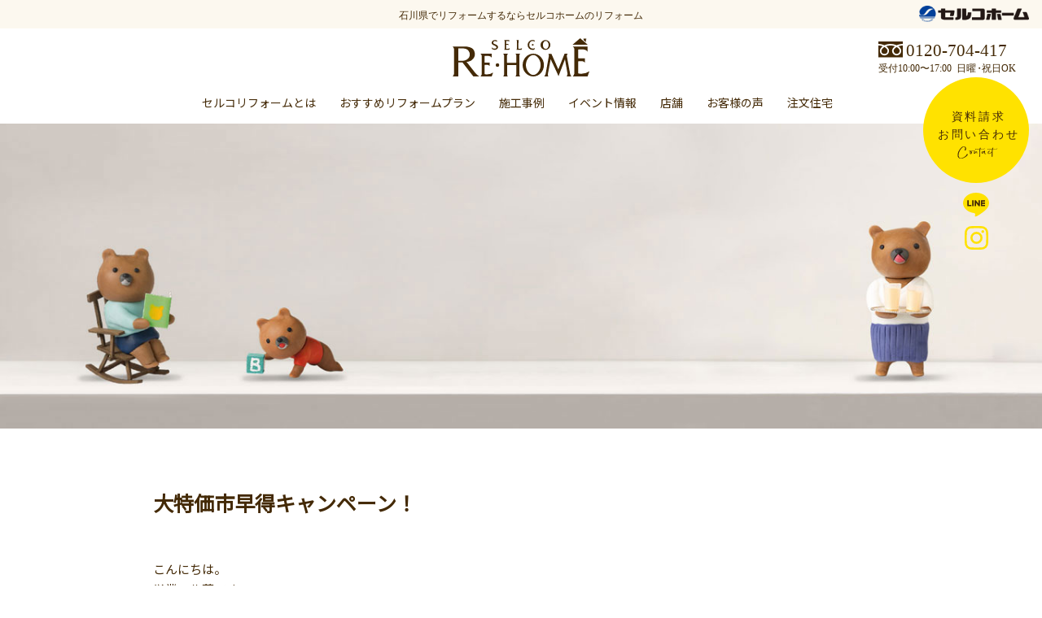

--- FILE ---
content_type: text/html; charset=UTF-8
request_url: https://704417.jp/2022/06/13/%E5%A4%A7%E7%89%B9%E4%BE%A1%E5%B8%82%E6%97%A9%E5%BE%97%E3%82%AD%E3%83%A3%E3%83%B3%E3%83%9A%E3%83%BC%E3%83%B3%EF%BC%81/
body_size: 14301
content:

        
	  <!DOCTYPE html>
<html lang="ja">

<head>
<meta charset="utf-8">
<meta http-equiv="X-UA-Compatible" content="IE=edge">
<script>
if ((navigator.userAgent.indexOf('iPhone') > 0) || navigator.userAgent.indexOf('iPod') > 0 || navigator.userAgent.indexOf('Android') > 0) {
        //iPhone、iPod、Androidの設定
        document.write('<meta name="viewport" content="width=device-width, initial-scale=1.0, maximum-scale=2.0, minimum-scale=1.0">');
    }else{
        //それ以外（PC、iPadなど）の設定
        document.write('<meta name="viewport" content="width=1366">');
    }
</script>
<meta name="format-detection" content="telephone=no">

<link rel="stylesheet" type="text/css" href="https://704417.jp/wp-content/themes/selcoreform/common/css/base.css">
<link rel="stylesheet" type="text/css" href="https://704417.jp/wp-content/themes/selcoreform/assets/css/assets.css">
<link rel="stylesheet" type="text/css" href="https://704417.jp/wp-content/themes/selcoreform/common/css/common.css">
<link rel="stylesheet" type="text/css" href="https://704417.jp/wp-content/themes/selcoreform/common/css/swiper.min.css">
    <link href="https://cdnjs.cloudflare.com/ajax/libs/font-awesome/6.0.0-beta3/css/all.min.css" rel="stylesheet">
			<link rel="stylesheet" type="text/css" href="https://704417.jp/wp-content/themes/selcoreform/css/staff-style.css">
				<link rel="stylesheet" type="text/css" href="https://704417.jp/wp-content/themes/selcoreform/css/voice-style.css">
	<link href="https://fonts.googleapis.com/css?family=Noto+Sans+JP" rel="stylesheet">

<link href="https://fonts.googleapis.com/icon?family=Material+Icons" rel="stylesheet">

<script src="https://ajax.googleapis.com/ajax/libs/jquery/3.5.1/jquery.min.js"></script>
<script src="https://704417.jp/wp-content/themes/selcoreform/assets/js/includeHTML.js"></script>
	<script src="https://maps.googleapis.com/maps/api/js?key=AIzaSyCOpJHPGW2mQHNHzLqQqvptA2zJRl30KS4"></script>
<script src="https://704417.jp/wp-content/themes/selcoreform/assets/js/googlemap.js"></script>
<!-- Google Tag Manager -->
<script>(function(w,d,s,l,i){w[l]=w[l]||[];w[l].push({'gtm.start':
new Date().getTime(),event:'gtm.js'});var f=d.getElementsByTagName(s)[0],
j=d.createElement(s),dl=l!='dataLayer'?'&l='+l:'';j.async=true;j.src=
'https://www.googletagmanager.com/gtm.js?id='+i+dl;f.parentNode.insertBefore(j,f);
})(window,document,'script','dataLayer','GTM-WXTFSQH');</script>
<!-- End Google Tag Manager -->
	
<!-- Begin Mieruca Embed Code -->
<script type="text/javascript" id="mierucajs">
window.__fid = window.__fid || [];__fid.push([487526363]);
(function() {
function mieruca(){if(typeof window.__fjsld != "undefined") return; window.__fjsld = 1; var fjs = document.createElement('script'); fjs.type = 'text/javascript'; fjs.async = true; fjs.id = "fjssync"; var timestamp = new Date;fjs.src = ('https:' == document.location.protocol ? 'https' : 'http') + '://hm.mieru-ca.com/service/js/mieruca-hm.js?v='+ timestamp.getTime(); var x = document.getElementsByTagName('script')[0]; x.parentNode.insertBefore(fjs, x); };
setTimeout(mieruca, 500); document.readyState != "complete" ? (window.attachEvent ? window.attachEvent("onload", mieruca) : window.addEventListener("load", mieruca, false)) : mieruca();
})();
</script>
<!-- End Mieruca Embed Code -->	
	
<!-- Mieruca Optimize Tag AB-->
<script type="text/javascript" id="mierucaOptimizejs">
window.__optimizeid = window.__optimizeid || [];__optimizeid.push([1073160658]);
(function () {var fjs = document.createElement('script');fjs.type = 'text/javascript';
fjs.async = true;fjs.id = "fjssync";var timestamp = new Date;fjs.src = 'https://opt.mieru-ca.com/service/js/mieruca-optimize.js?v=' + timestamp.getTime();
var x = document.getElementsByTagName('script')[0];x.parentNode.insertBefore(fjs, x);})();
</script>
<!-- End Mieruca Optimize Tag AB-->
	
	
<!-- Le HTML5 shim, for IE6-8 support of HTML elements -->
<!--[if lt IE 9]>
	<script src="common/js/html5shiv.min.js"></script>
<![endif]-->
	    <title>大特価市早得キャンペーン！ | 石川県でリフォームするならセルコリフォーム</title>

		<!-- All in One SEO 4.9.3 - aioseo.com -->
	<meta name="description" content="こんにちは。 営業の佐藤です。 最近は物価の上昇で、家計も打撃を受けていますよね。 建築業界にも価格上昇の波が" />
	<meta name="robots" content="max-image-preview:large" />
	<meta name="author" content="selcoadmin"/>
	<link rel="canonical" href="https://704417.jp/2022/06/13/%e5%a4%a7%e7%89%b9%e4%be%a1%e5%b8%82%e6%97%a9%e5%be%97%e3%82%ad%e3%83%a3%e3%83%b3%e3%83%9a%e3%83%bc%e3%83%b3%ef%bc%81/" />
	<meta name="generator" content="All in One SEO (AIOSEO) 4.9.3" />
		<meta property="og:locale" content="ja_JP" />
		<meta property="og:site_name" content="石川県でリフォームするならセルコリフォーム | 石川県の金沢市・野々市市を中心に、内装・外装・水回りのリフォームを行っています。施工事例多数あり。まずは無料相談から。" />
		<meta property="og:type" content="article" />
		<meta property="og:title" content="大特価市早得キャンペーン！ | 石川県でリフォームするならセルコリフォーム" />
		<meta property="og:description" content="こんにちは。 営業の佐藤です。 最近は物価の上昇で、家計も打撃を受けていますよね。 建築業界にも価格上昇の波が" />
		<meta property="og:url" content="https://704417.jp/2022/06/13/%e5%a4%a7%e7%89%b9%e4%be%a1%e5%b8%82%e6%97%a9%e5%be%97%e3%82%ad%e3%83%a3%e3%83%b3%e3%83%9a%e3%83%bc%e3%83%b3%ef%bc%81/" />
		<meta property="article:published_time" content="2022-06-13T02:16:55+00:00" />
		<meta property="article:modified_time" content="2023-01-06T02:33:42+00:00" />
		<meta name="twitter:card" content="summary" />
		<meta name="twitter:title" content="大特価市早得キャンペーン！ | 石川県でリフォームするならセルコリフォーム" />
		<meta name="twitter:description" content="こんにちは。 営業の佐藤です。 最近は物価の上昇で、家計も打撃を受けていますよね。 建築業界にも価格上昇の波が" />
		<script type="application/ld+json" class="aioseo-schema">
			{"@context":"https:\/\/schema.org","@graph":[{"@type":"BlogPosting","@id":"https:\/\/704417.jp\/2022\/06\/13\/%e5%a4%a7%e7%89%b9%e4%be%a1%e5%b8%82%e6%97%a9%e5%be%97%e3%82%ad%e3%83%a3%e3%83%b3%e3%83%9a%e3%83%bc%e3%83%b3%ef%bc%81\/#blogposting","name":"\u5927\u7279\u4fa1\u5e02\u65e9\u5f97\u30ad\u30e3\u30f3\u30da\u30fc\u30f3\uff01 | \u77f3\u5ddd\u770c\u3067\u30ea\u30d5\u30a9\u30fc\u30e0\u3059\u308b\u306a\u3089\u30bb\u30eb\u30b3\u30ea\u30d5\u30a9\u30fc\u30e0","headline":"\u5927\u7279\u4fa1\u5e02\u65e9\u5f97\u30ad\u30e3\u30f3\u30da\u30fc\u30f3\uff01","author":{"@id":"https:\/\/704417.jp\/author\/selcoadmin\/#author"},"publisher":{"@id":"https:\/\/704417.jp\/#organization"},"image":{"@type":"ImageObject","url":"https:\/\/704417.jp\/wp-content\/uploads\/2022\/06\/97df630139b9004a3cff5ba46c65e89f-1-scaled.jpg","width":1810,"height":2560},"datePublished":"2022-06-13T11:16:55+09:00","dateModified":"2023-01-06T11:33:42+09:00","inLanguage":"ja","mainEntityOfPage":{"@id":"https:\/\/704417.jp\/2022\/06\/13\/%e5%a4%a7%e7%89%b9%e4%be%a1%e5%b8%82%e6%97%a9%e5%be%97%e3%82%ad%e3%83%a3%e3%83%b3%e3%83%9a%e3%83%bc%e3%83%b3%ef%bc%81\/#webpage"},"isPartOf":{"@id":"https:\/\/704417.jp\/2022\/06\/13\/%e5%a4%a7%e7%89%b9%e4%be%a1%e5%b8%82%e6%97%a9%e5%be%97%e3%82%ad%e3%83%a3%e3%83%b3%e3%83%9a%e3%83%bc%e3%83%b3%ef%bc%81\/#webpage"},"articleSection":"\u30ad\u30e3\u30f3\u30da\u30fc\u30f3, \u30d6\u30ed\u30b0"},{"@type":"BreadcrumbList","@id":"https:\/\/704417.jp\/2022\/06\/13\/%e5%a4%a7%e7%89%b9%e4%be%a1%e5%b8%82%e6%97%a9%e5%be%97%e3%82%ad%e3%83%a3%e3%83%b3%e3%83%9a%e3%83%bc%e3%83%b3%ef%bc%81\/#breadcrumblist","itemListElement":[{"@type":"ListItem","@id":"https:\/\/704417.jp#listItem","position":1,"name":"\u30db\u30fc\u30e0","item":"https:\/\/704417.jp","nextItem":{"@type":"ListItem","@id":"https:\/\/704417.jp#listItem","name":"\u6295\u7a3f"}},{"@type":"ListItem","@id":"https:\/\/704417.jp#listItem","position":2,"name":"\u6295\u7a3f","item":"https:\/\/704417.jp","nextItem":{"@type":"ListItem","@id":"https:\/\/704417.jp\/category\/blog\/#listItem","name":"\u30d6\u30ed\u30b0"},"previousItem":{"@type":"ListItem","@id":"https:\/\/704417.jp#listItem","name":"\u30db\u30fc\u30e0"}},{"@type":"ListItem","@id":"https:\/\/704417.jp\/category\/blog\/#listItem","position":3,"name":"\u30d6\u30ed\u30b0","item":"https:\/\/704417.jp\/category\/blog\/","nextItem":{"@type":"ListItem","@id":"https:\/\/704417.jp\/category\/blog\/%e3%82%ad%e3%83%a3%e3%83%b3%e3%83%9a%e3%83%bc%e3%83%b3\/#listItem","name":"\u30ad\u30e3\u30f3\u30da\u30fc\u30f3"},"previousItem":{"@type":"ListItem","@id":"https:\/\/704417.jp#listItem","name":"\u6295\u7a3f"}},{"@type":"ListItem","@id":"https:\/\/704417.jp\/category\/blog\/%e3%82%ad%e3%83%a3%e3%83%b3%e3%83%9a%e3%83%bc%e3%83%b3\/#listItem","position":4,"name":"\u30ad\u30e3\u30f3\u30da\u30fc\u30f3","item":"https:\/\/704417.jp\/category\/blog\/%e3%82%ad%e3%83%a3%e3%83%b3%e3%83%9a%e3%83%bc%e3%83%b3\/","nextItem":{"@type":"ListItem","@id":"https:\/\/704417.jp\/2022\/06\/13\/%e5%a4%a7%e7%89%b9%e4%be%a1%e5%b8%82%e6%97%a9%e5%be%97%e3%82%ad%e3%83%a3%e3%83%b3%e3%83%9a%e3%83%bc%e3%83%b3%ef%bc%81\/#listItem","name":"\u5927\u7279\u4fa1\u5e02\u65e9\u5f97\u30ad\u30e3\u30f3\u30da\u30fc\u30f3\uff01"},"previousItem":{"@type":"ListItem","@id":"https:\/\/704417.jp\/category\/blog\/#listItem","name":"\u30d6\u30ed\u30b0"}},{"@type":"ListItem","@id":"https:\/\/704417.jp\/2022\/06\/13\/%e5%a4%a7%e7%89%b9%e4%be%a1%e5%b8%82%e6%97%a9%e5%be%97%e3%82%ad%e3%83%a3%e3%83%b3%e3%83%9a%e3%83%bc%e3%83%b3%ef%bc%81\/#listItem","position":5,"name":"\u5927\u7279\u4fa1\u5e02\u65e9\u5f97\u30ad\u30e3\u30f3\u30da\u30fc\u30f3\uff01","previousItem":{"@type":"ListItem","@id":"https:\/\/704417.jp\/category\/blog\/%e3%82%ad%e3%83%a3%e3%83%b3%e3%83%9a%e3%83%bc%e3%83%b3\/#listItem","name":"\u30ad\u30e3\u30f3\u30da\u30fc\u30f3"}}]},{"@type":"Organization","@id":"https:\/\/704417.jp\/#organization","name":"\u30bb\u30eb\u30b3\u30ea\u30d5\u30a9\u30fc\u30e0","description":"\u77f3\u5ddd\u770c\u306e\u91d1\u6ca2\u5e02\u30fb\u91ce\u3005\u5e02\u5e02\u3092\u4e2d\u5fc3\u306b\u3001\u5185\u88c5\u30fb\u5916\u88c5\u30fb\u6c34\u56de\u308a\u306e\u30ea\u30d5\u30a9\u30fc\u30e0\u3092\u884c\u3063\u3066\u3044\u307e\u3059\u3002\u65bd\u5de5\u4e8b\u4f8b\u591a\u6570\u3042\u308a\u3002\u307e\u305a\u306f\u7121\u6599\u76f8\u8ac7\u304b\u3089\u3002","url":"https:\/\/704417.jp\/","sameAs":["https:\/\/facebook.com\/","https:\/\/x.com\/","https:\/\/instagram.com\/","https:\/\/pinterest.com\/","https:\/\/youtube.com\/","https:\/\/linkedin.com\/in\/"]},{"@type":"Person","@id":"https:\/\/704417.jp\/author\/selcoadmin\/#author","url":"https:\/\/704417.jp\/author\/selcoadmin\/","name":"selcoadmin","image":{"@type":"ImageObject","@id":"https:\/\/704417.jp\/2022\/06\/13\/%e5%a4%a7%e7%89%b9%e4%be%a1%e5%b8%82%e6%97%a9%e5%be%97%e3%82%ad%e3%83%a3%e3%83%b3%e3%83%9a%e3%83%bc%e3%83%b3%ef%bc%81\/#authorImage","url":"https:\/\/secure.gravatar.com\/avatar\/d6b6d79a6e4302967a6e5d7ba6b1e3a1c41601bbe2106fb167648a03f09fc943?s=96&d=mm&r=g","width":96,"height":96,"caption":"selcoadmin"}},{"@type":"WebPage","@id":"https:\/\/704417.jp\/2022\/06\/13\/%e5%a4%a7%e7%89%b9%e4%be%a1%e5%b8%82%e6%97%a9%e5%be%97%e3%82%ad%e3%83%a3%e3%83%b3%e3%83%9a%e3%83%bc%e3%83%b3%ef%bc%81\/#webpage","url":"https:\/\/704417.jp\/2022\/06\/13\/%e5%a4%a7%e7%89%b9%e4%be%a1%e5%b8%82%e6%97%a9%e5%be%97%e3%82%ad%e3%83%a3%e3%83%b3%e3%83%9a%e3%83%bc%e3%83%b3%ef%bc%81\/","name":"\u5927\u7279\u4fa1\u5e02\u65e9\u5f97\u30ad\u30e3\u30f3\u30da\u30fc\u30f3\uff01 | \u77f3\u5ddd\u770c\u3067\u30ea\u30d5\u30a9\u30fc\u30e0\u3059\u308b\u306a\u3089\u30bb\u30eb\u30b3\u30ea\u30d5\u30a9\u30fc\u30e0","description":"\u3053\u3093\u306b\u3061\u306f\u3002 \u55b6\u696d\u306e\u4f50\u85e4\u3067\u3059\u3002 \u6700\u8fd1\u306f\u7269\u4fa1\u306e\u4e0a\u6607\u3067\u3001\u5bb6\u8a08\u3082\u6253\u6483\u3092\u53d7\u3051\u3066\u3044\u307e\u3059\u3088\u306d\u3002 \u5efa\u7bc9\u696d\u754c\u306b\u3082\u4fa1\u683c\u4e0a\u6607\u306e\u6ce2\u304c","inLanguage":"ja","isPartOf":{"@id":"https:\/\/704417.jp\/#website"},"breadcrumb":{"@id":"https:\/\/704417.jp\/2022\/06\/13\/%e5%a4%a7%e7%89%b9%e4%be%a1%e5%b8%82%e6%97%a9%e5%be%97%e3%82%ad%e3%83%a3%e3%83%b3%e3%83%9a%e3%83%bc%e3%83%b3%ef%bc%81\/#breadcrumblist"},"author":{"@id":"https:\/\/704417.jp\/author\/selcoadmin\/#author"},"creator":{"@id":"https:\/\/704417.jp\/author\/selcoadmin\/#author"},"image":{"@type":"ImageObject","url":"https:\/\/704417.jp\/wp-content\/uploads\/2022\/06\/97df630139b9004a3cff5ba46c65e89f-1-scaled.jpg","@id":"https:\/\/704417.jp\/2022\/06\/13\/%e5%a4%a7%e7%89%b9%e4%be%a1%e5%b8%82%e6%97%a9%e5%be%97%e3%82%ad%e3%83%a3%e3%83%b3%e3%83%9a%e3%83%bc%e3%83%b3%ef%bc%81\/#mainImage","width":1810,"height":2560},"primaryImageOfPage":{"@id":"https:\/\/704417.jp\/2022\/06\/13\/%e5%a4%a7%e7%89%b9%e4%be%a1%e5%b8%82%e6%97%a9%e5%be%97%e3%82%ad%e3%83%a3%e3%83%b3%e3%83%9a%e3%83%bc%e3%83%b3%ef%bc%81\/#mainImage"},"datePublished":"2022-06-13T11:16:55+09:00","dateModified":"2023-01-06T11:33:42+09:00"},{"@type":"WebSite","@id":"https:\/\/704417.jp\/#website","url":"https:\/\/704417.jp\/","name":"\u77f3\u5ddd\u770c\u3067\u30ea\u30d5\u30a9\u30fc\u30e0\u3059\u308b\u306a\u3089\u30bb\u30eb\u30b3\u30ea\u30d5\u30a9\u30fc\u30e0","description":"\u77f3\u5ddd\u770c\u306e\u91d1\u6ca2\u5e02\u30fb\u91ce\u3005\u5e02\u5e02\u3092\u4e2d\u5fc3\u306b\u3001\u5185\u88c5\u30fb\u5916\u88c5\u30fb\u6c34\u56de\u308a\u306e\u30ea\u30d5\u30a9\u30fc\u30e0\u3092\u884c\u3063\u3066\u3044\u307e\u3059\u3002\u65bd\u5de5\u4e8b\u4f8b\u591a\u6570\u3042\u308a\u3002\u307e\u305a\u306f\u7121\u6599\u76f8\u8ac7\u304b\u3089\u3002","inLanguage":"ja","publisher":{"@id":"https:\/\/704417.jp\/#organization"}}]}
		</script>
		<!-- All in One SEO -->

<link rel="alternate" title="oEmbed (JSON)" type="application/json+oembed" href="https://704417.jp/wp-json/oembed/1.0/embed?url=https%3A%2F%2F704417.jp%2F2022%2F06%2F13%2F%25e5%25a4%25a7%25e7%2589%25b9%25e4%25be%25a1%25e5%25b8%2582%25e6%2597%25a9%25e5%25be%2597%25e3%2582%25ad%25e3%2583%25a3%25e3%2583%25b3%25e3%2583%259a%25e3%2583%25bc%25e3%2583%25b3%25ef%25bc%2581%2F" />
<link rel="alternate" title="oEmbed (XML)" type="text/xml+oembed" href="https://704417.jp/wp-json/oembed/1.0/embed?url=https%3A%2F%2F704417.jp%2F2022%2F06%2F13%2F%25e5%25a4%25a7%25e7%2589%25b9%25e4%25be%25a1%25e5%25b8%2582%25e6%2597%25a9%25e5%25be%2597%25e3%2582%25ad%25e3%2583%25a3%25e3%2583%25b3%25e3%2583%259a%25e3%2583%25bc%25e3%2583%25b3%25ef%25bc%2581%2F&#038;format=xml" />
		<!-- This site uses the Google Analytics by MonsterInsights plugin v9.11.1 - Using Analytics tracking - https://www.monsterinsights.com/ -->
		<!-- Note: MonsterInsights is not currently configured on this site. The site owner needs to authenticate with Google Analytics in the MonsterInsights settings panel. -->
					<!-- No tracking code set -->
				<!-- / Google Analytics by MonsterInsights -->
		<style id='wp-img-auto-sizes-contain-inline-css' type='text/css'>
img:is([sizes=auto i],[sizes^="auto," i]){contain-intrinsic-size:3000px 1500px}
/*# sourceURL=wp-img-auto-sizes-contain-inline-css */
</style>
<link rel='stylesheet' id='lightbox2-css' href='https://704417.jp/wp-content/plugins/responsive-lightbox2/css/lightbox.css?ver=f84ee54cbc6408a8107d4dce8f95f015' type='text/css' media='all' />
<style id='wp-emoji-styles-inline-css' type='text/css'>

	img.wp-smiley, img.emoji {
		display: inline !important;
		border: none !important;
		box-shadow: none !important;
		height: 1em !important;
		width: 1em !important;
		margin: 0 0.07em !important;
		vertical-align: -0.1em !important;
		background: none !important;
		padding: 0 !important;
	}
/*# sourceURL=wp-emoji-styles-inline-css */
</style>
<style id='wp-block-library-inline-css' type='text/css'>
:root{--wp-block-synced-color:#7a00df;--wp-block-synced-color--rgb:122,0,223;--wp-bound-block-color:var(--wp-block-synced-color);--wp-editor-canvas-background:#ddd;--wp-admin-theme-color:#007cba;--wp-admin-theme-color--rgb:0,124,186;--wp-admin-theme-color-darker-10:#006ba1;--wp-admin-theme-color-darker-10--rgb:0,107,160.5;--wp-admin-theme-color-darker-20:#005a87;--wp-admin-theme-color-darker-20--rgb:0,90,135;--wp-admin-border-width-focus:2px}@media (min-resolution:192dpi){:root{--wp-admin-border-width-focus:1.5px}}.wp-element-button{cursor:pointer}:root .has-very-light-gray-background-color{background-color:#eee}:root .has-very-dark-gray-background-color{background-color:#313131}:root .has-very-light-gray-color{color:#eee}:root .has-very-dark-gray-color{color:#313131}:root .has-vivid-green-cyan-to-vivid-cyan-blue-gradient-background{background:linear-gradient(135deg,#00d084,#0693e3)}:root .has-purple-crush-gradient-background{background:linear-gradient(135deg,#34e2e4,#4721fb 50%,#ab1dfe)}:root .has-hazy-dawn-gradient-background{background:linear-gradient(135deg,#faaca8,#dad0ec)}:root .has-subdued-olive-gradient-background{background:linear-gradient(135deg,#fafae1,#67a671)}:root .has-atomic-cream-gradient-background{background:linear-gradient(135deg,#fdd79a,#004a59)}:root .has-nightshade-gradient-background{background:linear-gradient(135deg,#330968,#31cdcf)}:root .has-midnight-gradient-background{background:linear-gradient(135deg,#020381,#2874fc)}:root{--wp--preset--font-size--normal:16px;--wp--preset--font-size--huge:42px}.has-regular-font-size{font-size:1em}.has-larger-font-size{font-size:2.625em}.has-normal-font-size{font-size:var(--wp--preset--font-size--normal)}.has-huge-font-size{font-size:var(--wp--preset--font-size--huge)}.has-text-align-center{text-align:center}.has-text-align-left{text-align:left}.has-text-align-right{text-align:right}.has-fit-text{white-space:nowrap!important}#end-resizable-editor-section{display:none}.aligncenter{clear:both}.items-justified-left{justify-content:flex-start}.items-justified-center{justify-content:center}.items-justified-right{justify-content:flex-end}.items-justified-space-between{justify-content:space-between}.screen-reader-text{border:0;clip-path:inset(50%);height:1px;margin:-1px;overflow:hidden;padding:0;position:absolute;width:1px;word-wrap:normal!important}.screen-reader-text:focus{background-color:#ddd;clip-path:none;color:#444;display:block;font-size:1em;height:auto;left:5px;line-height:normal;padding:15px 23px 14px;text-decoration:none;top:5px;width:auto;z-index:100000}html :where(.has-border-color){border-style:solid}html :where([style*=border-top-color]){border-top-style:solid}html :where([style*=border-right-color]){border-right-style:solid}html :where([style*=border-bottom-color]){border-bottom-style:solid}html :where([style*=border-left-color]){border-left-style:solid}html :where([style*=border-width]){border-style:solid}html :where([style*=border-top-width]){border-top-style:solid}html :where([style*=border-right-width]){border-right-style:solid}html :where([style*=border-bottom-width]){border-bottom-style:solid}html :where([style*=border-left-width]){border-left-style:solid}html :where(img[class*=wp-image-]){height:auto;max-width:100%}:where(figure){margin:0 0 1em}html :where(.is-position-sticky){--wp-admin--admin-bar--position-offset:var(--wp-admin--admin-bar--height,0px)}@media screen and (max-width:600px){html :where(.is-position-sticky){--wp-admin--admin-bar--position-offset:0px}}

/*# sourceURL=wp-block-library-inline-css */
</style><style id='global-styles-inline-css' type='text/css'>
:root{--wp--preset--aspect-ratio--square: 1;--wp--preset--aspect-ratio--4-3: 4/3;--wp--preset--aspect-ratio--3-4: 3/4;--wp--preset--aspect-ratio--3-2: 3/2;--wp--preset--aspect-ratio--2-3: 2/3;--wp--preset--aspect-ratio--16-9: 16/9;--wp--preset--aspect-ratio--9-16: 9/16;--wp--preset--color--black: #000000;--wp--preset--color--cyan-bluish-gray: #abb8c3;--wp--preset--color--white: #ffffff;--wp--preset--color--pale-pink: #f78da7;--wp--preset--color--vivid-red: #cf2e2e;--wp--preset--color--luminous-vivid-orange: #ff6900;--wp--preset--color--luminous-vivid-amber: #fcb900;--wp--preset--color--light-green-cyan: #7bdcb5;--wp--preset--color--vivid-green-cyan: #00d084;--wp--preset--color--pale-cyan-blue: #8ed1fc;--wp--preset--color--vivid-cyan-blue: #0693e3;--wp--preset--color--vivid-purple: #9b51e0;--wp--preset--gradient--vivid-cyan-blue-to-vivid-purple: linear-gradient(135deg,rgb(6,147,227) 0%,rgb(155,81,224) 100%);--wp--preset--gradient--light-green-cyan-to-vivid-green-cyan: linear-gradient(135deg,rgb(122,220,180) 0%,rgb(0,208,130) 100%);--wp--preset--gradient--luminous-vivid-amber-to-luminous-vivid-orange: linear-gradient(135deg,rgb(252,185,0) 0%,rgb(255,105,0) 100%);--wp--preset--gradient--luminous-vivid-orange-to-vivid-red: linear-gradient(135deg,rgb(255,105,0) 0%,rgb(207,46,46) 100%);--wp--preset--gradient--very-light-gray-to-cyan-bluish-gray: linear-gradient(135deg,rgb(238,238,238) 0%,rgb(169,184,195) 100%);--wp--preset--gradient--cool-to-warm-spectrum: linear-gradient(135deg,rgb(74,234,220) 0%,rgb(151,120,209) 20%,rgb(207,42,186) 40%,rgb(238,44,130) 60%,rgb(251,105,98) 80%,rgb(254,248,76) 100%);--wp--preset--gradient--blush-light-purple: linear-gradient(135deg,rgb(255,206,236) 0%,rgb(152,150,240) 100%);--wp--preset--gradient--blush-bordeaux: linear-gradient(135deg,rgb(254,205,165) 0%,rgb(254,45,45) 50%,rgb(107,0,62) 100%);--wp--preset--gradient--luminous-dusk: linear-gradient(135deg,rgb(255,203,112) 0%,rgb(199,81,192) 50%,rgb(65,88,208) 100%);--wp--preset--gradient--pale-ocean: linear-gradient(135deg,rgb(255,245,203) 0%,rgb(182,227,212) 50%,rgb(51,167,181) 100%);--wp--preset--gradient--electric-grass: linear-gradient(135deg,rgb(202,248,128) 0%,rgb(113,206,126) 100%);--wp--preset--gradient--midnight: linear-gradient(135deg,rgb(2,3,129) 0%,rgb(40,116,252) 100%);--wp--preset--font-size--small: 13px;--wp--preset--font-size--medium: 20px;--wp--preset--font-size--large: 36px;--wp--preset--font-size--x-large: 42px;--wp--preset--spacing--20: 0.44rem;--wp--preset--spacing--30: 0.67rem;--wp--preset--spacing--40: 1rem;--wp--preset--spacing--50: 1.5rem;--wp--preset--spacing--60: 2.25rem;--wp--preset--spacing--70: 3.38rem;--wp--preset--spacing--80: 5.06rem;--wp--preset--shadow--natural: 6px 6px 9px rgba(0, 0, 0, 0.2);--wp--preset--shadow--deep: 12px 12px 50px rgba(0, 0, 0, 0.4);--wp--preset--shadow--sharp: 6px 6px 0px rgba(0, 0, 0, 0.2);--wp--preset--shadow--outlined: 6px 6px 0px -3px rgb(255, 255, 255), 6px 6px rgb(0, 0, 0);--wp--preset--shadow--crisp: 6px 6px 0px rgb(0, 0, 0);}:where(.is-layout-flex){gap: 0.5em;}:where(.is-layout-grid){gap: 0.5em;}body .is-layout-flex{display: flex;}.is-layout-flex{flex-wrap: wrap;align-items: center;}.is-layout-flex > :is(*, div){margin: 0;}body .is-layout-grid{display: grid;}.is-layout-grid > :is(*, div){margin: 0;}:where(.wp-block-columns.is-layout-flex){gap: 2em;}:where(.wp-block-columns.is-layout-grid){gap: 2em;}:where(.wp-block-post-template.is-layout-flex){gap: 1.25em;}:where(.wp-block-post-template.is-layout-grid){gap: 1.25em;}.has-black-color{color: var(--wp--preset--color--black) !important;}.has-cyan-bluish-gray-color{color: var(--wp--preset--color--cyan-bluish-gray) !important;}.has-white-color{color: var(--wp--preset--color--white) !important;}.has-pale-pink-color{color: var(--wp--preset--color--pale-pink) !important;}.has-vivid-red-color{color: var(--wp--preset--color--vivid-red) !important;}.has-luminous-vivid-orange-color{color: var(--wp--preset--color--luminous-vivid-orange) !important;}.has-luminous-vivid-amber-color{color: var(--wp--preset--color--luminous-vivid-amber) !important;}.has-light-green-cyan-color{color: var(--wp--preset--color--light-green-cyan) !important;}.has-vivid-green-cyan-color{color: var(--wp--preset--color--vivid-green-cyan) !important;}.has-pale-cyan-blue-color{color: var(--wp--preset--color--pale-cyan-blue) !important;}.has-vivid-cyan-blue-color{color: var(--wp--preset--color--vivid-cyan-blue) !important;}.has-vivid-purple-color{color: var(--wp--preset--color--vivid-purple) !important;}.has-black-background-color{background-color: var(--wp--preset--color--black) !important;}.has-cyan-bluish-gray-background-color{background-color: var(--wp--preset--color--cyan-bluish-gray) !important;}.has-white-background-color{background-color: var(--wp--preset--color--white) !important;}.has-pale-pink-background-color{background-color: var(--wp--preset--color--pale-pink) !important;}.has-vivid-red-background-color{background-color: var(--wp--preset--color--vivid-red) !important;}.has-luminous-vivid-orange-background-color{background-color: var(--wp--preset--color--luminous-vivid-orange) !important;}.has-luminous-vivid-amber-background-color{background-color: var(--wp--preset--color--luminous-vivid-amber) !important;}.has-light-green-cyan-background-color{background-color: var(--wp--preset--color--light-green-cyan) !important;}.has-vivid-green-cyan-background-color{background-color: var(--wp--preset--color--vivid-green-cyan) !important;}.has-pale-cyan-blue-background-color{background-color: var(--wp--preset--color--pale-cyan-blue) !important;}.has-vivid-cyan-blue-background-color{background-color: var(--wp--preset--color--vivid-cyan-blue) !important;}.has-vivid-purple-background-color{background-color: var(--wp--preset--color--vivid-purple) !important;}.has-black-border-color{border-color: var(--wp--preset--color--black) !important;}.has-cyan-bluish-gray-border-color{border-color: var(--wp--preset--color--cyan-bluish-gray) !important;}.has-white-border-color{border-color: var(--wp--preset--color--white) !important;}.has-pale-pink-border-color{border-color: var(--wp--preset--color--pale-pink) !important;}.has-vivid-red-border-color{border-color: var(--wp--preset--color--vivid-red) !important;}.has-luminous-vivid-orange-border-color{border-color: var(--wp--preset--color--luminous-vivid-orange) !important;}.has-luminous-vivid-amber-border-color{border-color: var(--wp--preset--color--luminous-vivid-amber) !important;}.has-light-green-cyan-border-color{border-color: var(--wp--preset--color--light-green-cyan) !important;}.has-vivid-green-cyan-border-color{border-color: var(--wp--preset--color--vivid-green-cyan) !important;}.has-pale-cyan-blue-border-color{border-color: var(--wp--preset--color--pale-cyan-blue) !important;}.has-vivid-cyan-blue-border-color{border-color: var(--wp--preset--color--vivid-cyan-blue) !important;}.has-vivid-purple-border-color{border-color: var(--wp--preset--color--vivid-purple) !important;}.has-vivid-cyan-blue-to-vivid-purple-gradient-background{background: var(--wp--preset--gradient--vivid-cyan-blue-to-vivid-purple) !important;}.has-light-green-cyan-to-vivid-green-cyan-gradient-background{background: var(--wp--preset--gradient--light-green-cyan-to-vivid-green-cyan) !important;}.has-luminous-vivid-amber-to-luminous-vivid-orange-gradient-background{background: var(--wp--preset--gradient--luminous-vivid-amber-to-luminous-vivid-orange) !important;}.has-luminous-vivid-orange-to-vivid-red-gradient-background{background: var(--wp--preset--gradient--luminous-vivid-orange-to-vivid-red) !important;}.has-very-light-gray-to-cyan-bluish-gray-gradient-background{background: var(--wp--preset--gradient--very-light-gray-to-cyan-bluish-gray) !important;}.has-cool-to-warm-spectrum-gradient-background{background: var(--wp--preset--gradient--cool-to-warm-spectrum) !important;}.has-blush-light-purple-gradient-background{background: var(--wp--preset--gradient--blush-light-purple) !important;}.has-blush-bordeaux-gradient-background{background: var(--wp--preset--gradient--blush-bordeaux) !important;}.has-luminous-dusk-gradient-background{background: var(--wp--preset--gradient--luminous-dusk) !important;}.has-pale-ocean-gradient-background{background: var(--wp--preset--gradient--pale-ocean) !important;}.has-electric-grass-gradient-background{background: var(--wp--preset--gradient--electric-grass) !important;}.has-midnight-gradient-background{background: var(--wp--preset--gradient--midnight) !important;}.has-small-font-size{font-size: var(--wp--preset--font-size--small) !important;}.has-medium-font-size{font-size: var(--wp--preset--font-size--medium) !important;}.has-large-font-size{font-size: var(--wp--preset--font-size--large) !important;}.has-x-large-font-size{font-size: var(--wp--preset--font-size--x-large) !important;}
/*# sourceURL=global-styles-inline-css */
</style>

<style id='classic-theme-styles-inline-css' type='text/css'>
/*! This file is auto-generated */
.wp-block-button__link{color:#fff;background-color:#32373c;border-radius:9999px;box-shadow:none;text-decoration:none;padding:calc(.667em + 2px) calc(1.333em + 2px);font-size:1.125em}.wp-block-file__button{background:#32373c;color:#fff;text-decoration:none}
/*# sourceURL=/wp-includes/css/classic-themes.min.css */
</style>
<link rel='stylesheet' id='contact-form-7-css' href='https://704417.jp/wp-content/plugins/contact-form-7/includes/css/styles.css?ver=6.1.4' type='text/css' media='all' />
<link rel='stylesheet' id='walcf7-datepicker-css-css' href='https://704417.jp/wp-content/plugins/date-time-picker-for-contact-form-7/assets/css/jquery.datetimepicker.min.css?ver=1.0.0' type='text/css' media='all' />
<script type="text/javascript" src="https://704417.jp/wp-includes/js/jquery/jquery.min.js?ver=3.7.1" id="jquery-core-js"></script>
<script type="text/javascript" src="https://704417.jp/wp-includes/js/jquery/jquery-migrate.min.js?ver=3.4.1" id="jquery-migrate-js"></script>
<script type="text/javascript" src="https://704417.jp/wp-content/plugins/responsive-lightbox2/js/lightbox.js?ver=1.0.4" id="lightbox2-js"></script>
<link rel="https://api.w.org/" href="https://704417.jp/wp-json/" /><link rel="alternate" title="JSON" type="application/json" href="https://704417.jp/wp-json/wp/v2/posts/906" /><link rel="EditURI" type="application/rsd+xml" title="RSD" href="https://704417.jp/xmlrpc.php?rsd" />
<link rel='shortlink' href='https://704417.jp/?p=906' />
<!-- Favicon Rotator -->
<link rel="shortcut icon" href="https://704417.jp/wp-content/uploads/2021/11/h_logo.png" />
<link rel="apple-touch-icon-precomposed" href="https://704417.jp/wp-content/uploads/2021/11/h_logo-1.png" />
<!-- End Favicon Rotator -->

</head>

<body data-rsssl=1>
<!-- Google Tag Manager (noscript) -->
<noscript><iframe src="https://www.googletagmanager.com/ns.html?id=GTM-WXTFSQH"
height="0" width="0" style="display:none;visibility:hidden"></iframe></noscript>
<!-- End Google Tag Manager (noscript) --><div id="wrapper" class="voice_detail">

<!-- ヘッダー -->
<div id="headerWrap">
  <header id="header" class="clearfix">

    <div id="header_top">
      <h1 class="txt_header_top">
        <img src="https://704417.jp/wp-content/themes/selcoreform/assets/images/txt_header_top.svg" alt="石川県でリフォームするならセルコホームのリフォーム" class="w100">
      </h1>
      <div id="logo_selcohome">
        <img src="https://704417.jp/wp-content/themes/selcoreform/assets/images/logo_selcohome.svg" alt="セルコホーム" class="w100">
      </div>
    </div>

    <h2 id="headerLogo">
      <a href="https://704417.jp/./">
        <img src="https://704417.jp/wp-content/themes/selcoreform/assets/images/logo.svg" alt="SELCO RE・HOME" class="w100">
      </a>
    </h2>

    <nav id="gnavi" class="pc">
    	<ul class="clearfix">
      	<li>
          <span class="gnavi_tit">セルコリフォームとは</span>
          <div class="gnavi_in gnavi_in01">
            <ul>
              <li><a href="https://704417.jp/about/">セルコリフォームとは</a></li>
              <li><a href="https://704417.jp/staff/">スタッフ紹介</a></li>
              <li><a href="https://704417.jp/about/#company">会社概要</a></li>
              <li><a href="https://704417.jp/recruit/">採用情報</a></li>
            </ul>
          </div>
        </li>
      	<li>
          <span class="gnavi_tit">おすすめリフォームプラン</span>
          <div class="gnavi_in gnavi_in02">
            <ul class="clearfix">
              <li><a href="https://704417.jp/plan/marugoto/">まるごとリフォーム</a></li>
              <li><a href="https://704417.jp/plan/fifties/">50代からのリフォーム</a></li>
              <li><a href="https://704417.jp/plan/kitchen/">キッチンリフォーム</a></li>
              <li><a href="https://704417.jp/plan/toilet/">トイレリフォーム</a></li>
              <li><a href="https://704417.jp/plan/bath/">浴室・洗面リフォーム</a></li>
              <li><a href="https://704417.jp/plan/outerwall/">外壁・屋根リフォーム</a></li>
              <li><a href="https://704417.jp/plan/apartment/">マンションリフォーム</a></li>
              <li><a href="https://704417.jp/plan/design/">デザインリフォーム</a></li>
              <li><a href="https://704417.jp/plan/used/">中古を買ってリフォーム</a></li>
              <li><a href="https://704417.jp/plan/import/">輸入住宅リフォーム</a></li>
              <li><a href="https://704417.jp/plan/earthquake/">耐震リフォーム</a></li>
              <li><a href="https://704417.jp/plan/insulation/">断熱リフォーム</a></li>
              <li><a href="https://704417.jp/plan/enjoy/">おうち時間を楽しむリフォーム</a></li>
              <li><a href="https://704417.jp/plan/reproduction/">アパート再生リフォーム</a></li>
              <li><a href="https://704417.jp/plan/multigenerational/">２世帯リフォーム</a></li>
              <li><a href="https://704417.jp/plan/care/">介護リフォーム</a></li>
              <li><a href="https://704417.jp/plan/pet/">ペットリフォーム</a></li>
              <li><a href="https://704417.jp/plan/repair/">修繕リフォーム</a></li>
             <!-- <li><a href="https://704417.jp/plan/solar/">太陽光発電・蓄電池</a></li>-->
            </ul>
          </div>
        </li>
     <li><a href="https://704417.jp/category/jirei/" class="imgHover07">施工事例</a></li>
        <li><a href="https://704417.jp/category/event/" class="imgHover07">イベント情報</a></li>
        <li><a href="https://704417.jp/store/" class="imgHover07">店舗</a></li>
  <li><a href="https://704417.jp/category/voice/" class="imgHover07">お客様の声</a></li>
        <li><a href="https://kanazawa.selcohome.jp/" target="_blank" class="imgHover07">注文住宅</a></li>
      </ul>
    </nav>

    <div class="header_tel pc">
      <img src="https://704417.jp/wp-content/themes/selcoreform/assets/images/header_tel.svg" alt="0120-704-417　受付10:00〜17:00　日曜・祝日OK" class="w100">
    </div>

    <div class="header_tel sp">
      <a href="tel:0120704417"><img src="https://704417.jp/assets/images/sp/header_tel.svg" alt="電話" class="w100"></a>
    </div>

    <div id="btnList">
      <div class="btn_contact pc">
        <a href="https://704417.jp/contact/" class="imgHover07">
          <img src="https://704417.jp/wp-content/themes/selcoreform/assets/images/sticky_contact.svg" alt="資料請求　お問い合わせ　CONTACT" class="img_sticky_btn_contact imgHover07">
          <img src="https://704417.jp/wp-content/themes/selcoreform/assets/images/contact.svg" alt="資料請求　お問い合わせ　CONTACT" class="img_btn_contact">
        </a>
      </div>
      <ul class="snsbtn">
        <li class="btn_line">
          <a href="http://line.naver.jp/ti/p/DvkxraFmNO" target="_blank">
            <img src="https://704417.jp/wp-content/themes/selcoreform/assets/images/line.svg" alt="LINE" class="w100 imgHover07">
          </a>
        </li>
        <li class="btn_insta">
          <a href="https://www.instagram.com/selco_reform_kanazawa/" target="_blank">
            <img src="https://704417.jp/wp-content/themes/selcoreform/assets/images/insta.svg" alt="Instagram" class="w100 imgHover07">
          </a>
        </li>
      </ul>
    </div>

  </header>

  <div id="hamburgerWrap" class="sp">
    <nav class="global-nav">
      <div class="global-nav_in">
        <div class="hamburger_tel">
          <img src="https://704417.jp/wp-content/themes/selcoreform/assets/images/sp/hamburger_tel.svg" alt="電話でのお問い合わせ　0120-704-417　受付10:00〜17:00　日曜・祝日もOK" class="w100">
        </div>

        <ul class="contactBtnList clearfix">
          <li>
            <a href="https://704417.jp/contact/"><img src="https://704417.jp/assets/images/sp/hamburger_contact@2x.png" alt="資料請求　お問い合わせ" class="w100"></a>
          </li>
          <li>
            <a href="https://704417.jp/reserve/"><img src="https://704417.jp/assets/images/sp/hamburger_reservation@2x.png" alt="来場予約　オンライン商談" class="w100"></a>
          </li>
          <li>
            <a href="https://704417.jp/mitsumori/"><img src="https://704417.jp/assets/images/sp/hamburger_estimates@2x.png" alt="見積依頼" class="w100"></a>
          </li>
        </ul>

        <ul class="global-nav__list">
          <li class="global-nav__item"><a href="https://704417.jp/./">ホーム</a></li>
          <li class="global-nav__item"><a href="https://704417.jp/about/">セルコリフォームとは</a></li>
          <li class="global-nav__item"><a href="https://704417.jp/staff/">スタッフ紹介</a></li>
          <li class="global-nav__item"><a href="https://704417.jp/recruit/">採用情報</a></li>
          <li class="global-nav__item">
            <span class="toggle_btn">おすすめリフォームプラン</span>
            <ul class="global-nav__item_in">
              <li><a href="https://704417.jp/plan/marugoto/">まるごとリフォーム</a></li>
              <li><a href="https://704417.jp/plan/fifties/">50代からのリフォーム</a></li>
              <li><a href="https://704417.jp/plan/kitchen/">キッチンリフォーム</a></li>
              <li><a href="https://704417.jp/plan/toilet/">トイレリフォーム</a></li>
              <li><a href="https://704417.jp/plan/bath/">浴室・洗面リフォーム</a></li>
              <li><a href="https://704417.jp/plan/outerwall/">外壁・屋根リフォーム</a></li>
              <li><a href="https://704417.jp/plan/apartment/">マンションリフォーム</a></li>
              <li><a href="https://704417.jp/plan/design/">デザインリフォーム</a></li>
              <li><a href="https://704417.jp/plan/used/">中古を買ってリフォーム</a></li>
              <li><a href="https://704417.jp/plan/import/">輸入住宅リフォーム</a></li>
              <li><a href="https://704417.jp/plan/earthquake/">耐震リフォーム</a></li>
              <li><a href="https://704417.jp/plan/insulation/">断熱リフォーム</a></li>
              <li><a href="https://704417.jp/plan/enjoy/">おうち時間を楽しむリフォーム</a></li>
              <li><a href="https://704417.jp/plan/reproduction/">アパート再生リフォーム</a></li>
              <li><a href="https://704417.jp/plan/multigenerational/">２世帯リフォーム</a></li>
              <li><a href="https://704417.jp/plan/care/">介護リフォーム</a></li>
              <li><a href="https://704417.jp/plan/pet/">ペットリフォーム</a></li>
              <li><a href="https://704417.jp/plan/repair/">修繕リフォーム</a></li>
             <!-- <li><a href="https://704417.jp/plan/solar/">太陽光発電・蓄電池</a></li>-->
            </ul>
          </li>
        <li class="global-nav__item"><a href="https://704417.jp/category/jirei/">施工事例</a></li>
          <li class="global-nav__item"><a href="https://704417.jp/category/event/">イベント情報</a></li>
          <li class="global-nav__item"><a href="https://704417.jp/store/">店舗</a></li>
      <li class="global-nav__item"><a href="https://704417.jp/category/voice/">お客様の声</a></li>
          <li class="global-nav__item"><a href="https://kanazawa.selcohome.jp/" target="_blank">注文住宅</a></li>
          <li class="global-nav__item"><a href="https://704417.jp/category/blog/">スタッフブログ</a></li>
          <li class="global-nav__item"><a href="https://704417.jp/category/news/">お知らせ</a></li>
        </ul>

        <ul class="global-nav_sns clearfix">
          <li><a href="http://line.naver.jp/ti/p/DvkxraFmNO" target="_blank"><img src="https://704417.jp/wp-content/themes/selcoreform/assets/images/sp/hamburger_line@2x.png" alt="ライン" class="w100"></a></li>
          <li><a href="https://www.instagram.com/selco_reform_kanazawa/" target="_blank"><img src="https://704417.jp/wp-content/themes/selcoreform/assets/images/sp/hamburger_insta@2x.png" alt="インスタグラム" class="w100"></a></li>
        </ul>


      </div>
    </nav>
    <div class="hamburger" id="js-hamburger">
      <span class="hamburger__line hamburger__line--1"></span>
      <span class="hamburger__line hamburger__line--2"></span>
      <span class="hamburger__line hamburger__line--3"></span>
      <span class="hamburger__line__txt"></span>
    </div>
    <div class="black-bg" id="js-black-bg"></div>
  </div>

</div>
<!-- /ヘッダー -->


<!-- ////////////////////////////ここから//////////////////////////// -->

<!--<div class="h2_voice_wrap">
  <div class="h2_voice_in">
    <h2>
      <img src="https://704417.jp/wp-content/themes/selcoreform/images/h2_blog.png" alt="ブログ" class="pc">
      <img src="https://704417.jp/wp-content/themes/selcoreform/images/sp/h2_blog@2x.png" alt="ブログ" class="sp w100">
    </h2>
  </div>
</div>-->
<div id="subvisual">
    <img src="https://704417.jp/wp-content/themes/selcoreform/images/head-staff.jpg" alt="" class="w100 pc">
    <img src="https://704417.jp/wp-content/themes/selcoreform/images/sp/head-staff@2x.jpg" alt="" class="w100 sp">
  <!-- /サブビジュアル --></div>


<section class="section section01">
  <div class="section_in">
 <h3>大特価市早得キャンペーン！</h3>



    <div class="voice_detail_box_wrap">

      <div class="voice_detail_box content">
      <div>
<p>こんにちは。<br />
営業の佐藤です。<br />
最近は物価の上昇で、家計も打撃を受けていますよね。</p>
<p>建築業界にも価格上昇の波が押し寄せてきていまして、昨年の木材の高騰に始まり、<br />
今年に入ってからもあらゆる材料や商品の値上げの案内が日々届いております。</p>
<p>そんな中、当社でも人気の商材の「樹脂サイディング材」と「屋根カバー材」も値上げの案内が届きました。<br />
材料費が10％程度値上がりするようです。<br />
その他も商材も値上がりの傾向にございますので、外壁・屋根に限らず、リフォームをお考えの方は<br />
早めのご相談がおすすめです。</p>
<p>当社では７月９日（土）・１０日（日）に開催する夏の大特価市に先立ちまして<br />
早得キャンペーンを実施しております。<br />
工事に応じてオプションプレゼントなどの豪華特典をご用意し、<br />
値上げにも負けない特別価格になっております。</p>
<p>気になることがございましたら、お気軽にお問い合わせください。</p>
<p>&nbsp;</p>
<p><img fetchpriority="high" decoding="async" class="alignnone wp-image-914" src="https://704417.jp/wp-content/uploads/2022/06/97df630139b9004a3cff5ba46c65e89f-1-724x1024.jpg" alt="" width="400" height="566" srcset="https://704417.jp/wp-content/uploads/2022/06/97df630139b9004a3cff5ba46c65e89f-1-724x1024.jpg 724w, https://704417.jp/wp-content/uploads/2022/06/97df630139b9004a3cff5ba46c65e89f-1-212x300.jpg 212w, https://704417.jp/wp-content/uploads/2022/06/97df630139b9004a3cff5ba46c65e89f-1-768x1086.jpg 768w, https://704417.jp/wp-content/uploads/2022/06/97df630139b9004a3cff5ba46c65e89f-1-1086x1536.jpg 1086w, https://704417.jp/wp-content/uploads/2022/06/97df630139b9004a3cff5ba46c65e89f-1-1448x2048.jpg 1448w, https://704417.jp/wp-content/uploads/2022/06/97df630139b9004a3cff5ba46c65e89f-1-566x800.jpg 566w, https://704417.jp/wp-content/uploads/2022/06/97df630139b9004a3cff5ba46c65e89f-1-276x390.jpg 276w, https://704417.jp/wp-content/uploads/2022/06/97df630139b9004a3cff5ba46c65e89f-1-scaled.jpg 1810w" sizes="(max-width: 400px) 100vw, 400px" /><img decoding="async" class="alignnone wp-image-915" src="https://704417.jp/wp-content/uploads/2022/06/b045a7c0735d6736e9a7b2d6d5a7c3d4-1-724x1024.jpg" alt="" width="400" height="566" srcset="https://704417.jp/wp-content/uploads/2022/06/b045a7c0735d6736e9a7b2d6d5a7c3d4-1-724x1024.jpg 724w, https://704417.jp/wp-content/uploads/2022/06/b045a7c0735d6736e9a7b2d6d5a7c3d4-1-212x300.jpg 212w, https://704417.jp/wp-content/uploads/2022/06/b045a7c0735d6736e9a7b2d6d5a7c3d4-1-768x1087.jpg 768w, https://704417.jp/wp-content/uploads/2022/06/b045a7c0735d6736e9a7b2d6d5a7c3d4-1-1086x1536.jpg 1086w, https://704417.jp/wp-content/uploads/2022/06/b045a7c0735d6736e9a7b2d6d5a7c3d4-1-1448x2048.jpg 1448w, https://704417.jp/wp-content/uploads/2022/06/b045a7c0735d6736e9a7b2d6d5a7c3d4-1-565x800.jpg 565w, https://704417.jp/wp-content/uploads/2022/06/b045a7c0735d6736e9a7b2d6d5a7c3d4-1-276x390.jpg 276w, https://704417.jp/wp-content/uploads/2022/06/b045a7c0735d6736e9a7b2d6d5a7c3d4-1-scaled.jpg 1809w" sizes="(max-width: 400px) 100vw, 400px" /></p>
</div>
<div></div>
<div></div>
      </div>
    

    </div>

		  	  <div class="linkbtn clearfix">
		      <a href="https://704417.jp/2022/06/03/%e3%83%93%e3%83%95%e3%82%a9%e3%83%bc%e3%82%a2%e3%83%95%e3%82%bf%e3%83%bc%e3%80%80%e7%a5%96%e7%88%b6%e3%81%a8%e3%81%ae%e6%80%9d%e3%81%84%e5%87%ba%e3%81%ab%e5%ae%b6%e6%97%8f%e3%81%8c%e9%9b%86%e3%81%be/" class="btn_prev">前へ</a>
				      <a href="https://704417.jp/category/blog/" class="btn_back imgHover07">一覧に戻る</a>
      <a href="https://704417.jp/2022/06/20/%e3%83%88%e3%82%af%e3%83%a9%e3%82%b9%e3%82%b7%e3%83%a7%e3%83%bc%e3%83%ab%e3%83%bc%e3%83%a0%e9%87%91%e6%b2%a2%e7%a7%bb%e8%bb%a2%e3%82%aa%e3%83%bc%e3%83%97%e3%83%b3/" class="btn_next">次へ</a>
	    </div>
  
  </div>
</section>

<!-- ////////////////////////////ここまで//////////////////////////// -->

<!-- フッター -->
<div id="footerWrap">
  <footer id="footer">
    <div id="footerIn">

      <div class="footer_tel sp">
        <img src="https://704417.jp/wp-content/themes/selcoreform/assets/images/sp/footer_tel.svg" alt="電話でのお問い合わせ　0120-704-417　受付10:00〜17:00　日曜・祝日もOK" class="w100">
      </div>

      <ul class="contactBtnList clearfix sp">
        <li>
          <a href="https://704417.jp/contact/"><img src="https://704417.jp/wp-content/themes/selcoreform/assets/images/sp/footer_contact@2x.png" alt="資料請求　お問い合わせ" class="w100"></a>
        </li>
        <li>
          <a href="https://704417.jp/reserve/"><img src="https://704417.jp/wp-content/themes/selcoreform/assets/images/sp/footer_reservation@2x.png" alt="来場予約　オンライン商談" class="w100"></a>
        </li>
        <li>
          <a href="https://704417.jp/estimates/"><img src="https://704417.jp/wp-content/themes/selcoreform/assets/images/sp/footer_estimates@2x.png" alt="見積依頼" class="w100"></a>
        </li>
      </ul>

      <div class="footerNavWrap clearfix">

        <div class="footerNav01">
          <ul class="footerNav">
            <li><a href="https://704417.jp/./">ホーム</a></li>
            <li>
              <span class="toggle_btn">セルコリフォームとは</span>
              <ul class="footerNav_in">
                <li><a href="https://704417.jp/about/">セルコリフォームとは</a></li>
                <li><a href="https://704417.jp/staff/">スタッフ紹介</a></li>
                <li><a href="https://704417.jp/recruit/">採用情報</a></li>
              </ul>
            </li>
          </ul>
        </div>

        <div class="footerNav02">
          <ul class="footerNav">
            <li>
              <span class="toggle_btn">おすすめリフォームプラン</span>
              <ul class="footerNav_in">
                <li><a href="https://704417.jp/plan/marugoto/">まるごとリフォーム</a></li>
                <li><a href="https://704417.jp/plan/fifties/">50代からのリフォーム</a></li>
                <li><a href="https://704417.jp/plan/kitchen/">キッチンリフォーム</a></li>
                <li><a href="https://704417.jp/plan/toilet/">トイレリフォーム</a></li>
                <li><a href="https://704417.jp/plan/bath/">浴室・洗面リフォーム</a></li>
                <li><a href="https://704417.jp/plan/outerwall/">外壁・屋根リフォーム</a></li>
                <li><a href="https://704417.jp/plan/apartment/">マンションリフォーム</a></li>
                <li><a href="https://704417.jp/plan/design/">デザインリフォーム</a></li>
                <li><a href="https://704417.jp/plan/used/">中古を買ってリフォーム</a></li>
                <li><a href="https://704417.jp/plan/import/">輸入住宅リフォーム</a></li>
                <li><a href="https://704417.jp/plan/earthquake/">耐震リフォーム</a></li>
                <li><a href="https://704417.jp/plan/insulation/">断熱リフォーム</a></li>
                <li><a href="https://704417.jp/plan/enjoy/">おうち時間を楽しむリフォーム</a></li>
                <li><a href="https://704417.jp/plan/reproduction/">アパート再生リフォーム</a></li>
                <li><a href="https://704417.jp/plan/multigenerational/">２世帯リフォーム</a></li>
                <li><a href="https://704417.jp/plan/care/">介護リフォーム</a></li>
                <li><a href="https://704417.jp/plan/pet/">ペットリフォーム</a></li>
                <li><a href="https://704417.jp/plan/repair/">修繕リフォーム</a></li>
               <!-- <li><a href="https://704417.jp/plan/solar/">太陽光発電・蓄電池</a></li>-->
              </ul>
            </li>
          </ul>
        </div>

        <div class="footerNav03">
          <ul class="footerNav">
           <!-- <li><a href="https://704417.jp/category/jirei/">施工事例</a></li>-->
            <li><a href="https://704417.jp/category/event/">イベント情報</a></li>
            <li><a href="https://704417.jp/store/">店　舗</a></li>
          <li><a href="https://704417.jp/category/voice/">お客様の声</a></li>
            <li><a href="https://kanazawa.selcohome.jp/" target="_blank">注文住宅</a></li>
            <li><a href="https://704417.jp/category/blog/">スタッフブログ</a></li>
            <li><a href="https://704417.jp/category/news/">お知らせ</a></li>
            <li class="pc"><a href="https://704417.jp/reserve/">来場予約</a></li>
            <li class="pc"><a href="https://704417.jp/mitsumori/">見積依頼</a></li>
            <li class="pc"><a href="https://704417.jp/contact/">資料請求・お問合せ</a></li>
          </ul>
        </div>

      </div>

      <!-- pagetop -->
      <a href="https://704417.jp/#top" class="imgHover07"><div class="pagetop"></div></a>
      <!-- /pagetop -->

      <p class="footerLogo">
        <a href="https://704417.jp/">
          <img src="https://704417.jp/wp-content/themes/selcoreform/assets/images/logo.svg" alt="SELCO RE・HOME" class="w100">
        </a>
      </p>
      <p class="footer_address">〒921-8805 石川県野々市市稲荷2-142</p>
      <p class="privacy_policy"><a href="https://704417.jp/privacy-policy/">Privacy Policy</a></p>
    	<p class="copyright">Copyright&copy;SELCO HOME, Inc. All Rights Reserved.</p>
    </div>
  </footer>
</div>
<!-- /フッター -->

<!-- ↓一時的にコメントアウト↓ -->
<!-- <ul class="sideBtnList pc">
  <li class="btn_reservation">
    <a href="https://704417.jp/reserve/"><img src="https://704417.jp/assets/images/reservation.png" alt="来場予約　オンライン商談" class="w100"></a>
  </li>
  <li class="btn_estimates">
    <a href="https://704417.jp/estimates/"><img src="https://704417.jp/assets/images/estimates.png" alt="見積依頼" class="w100"></a>
  </li>
</ul> -->

<div class="footer_fixed sp">
  <ul class="contactBtnList clearfix">
    <li>
      <a href="https://704417.jp/contact/"><img src="https://704417.jp/wp-content/themes/selcoreform/assets/images/sp/contact@2x.png" alt="資料請求　お問い合わせ" class="w100"></a>
    </li>
    <li>
      <a href="https://704417.jp/reserve/"><img src="https://704417.jp/wp-content/themes/selcoreform/assets/images/sp/reservation@2x.png" alt="来場予約　オンライン商談" class="w100"></a>
    </li>
    <li>
      <a href="https://704417.jp/mitsumori/"><img src="https://704417.jp/wp-content/themes/selcoreform/assets/images/sp/estimates@2x.png" alt="見積依頼" class="w100"></a>
    </li>
  </ul>
</div>
	
</div>

<!-- 下記js -->
<script src="https://704417.jp/wp-content/themes/selcoreform/common/js/common.js"></script>
<script src="https://704417.jp/wp-content/themes/selcoreform/common/js/swiper.min.js"></script>
<script src="https://704417.jp/wp-content/themes/selcoreform/common/js/fixHeight.js"></script>
<script type="speculationrules">
{"prefetch":[{"source":"document","where":{"and":[{"href_matches":"/*"},{"not":{"href_matches":["/wp-*.php","/wp-admin/*","/wp-content/uploads/*","/wp-content/*","/wp-content/plugins/*","/wp-content/themes/selcoreform/*","/*\\?(.+)"]}},{"not":{"selector_matches":"a[rel~=\"nofollow\"]"}},{"not":{"selector_matches":".no-prefetch, .no-prefetch a"}}]},"eagerness":"conservative"}]}
</script>
<script type="text/javascript" src="https://704417.jp/wp-includes/js/dist/hooks.min.js?ver=dd5603f07f9220ed27f1" id="wp-hooks-js"></script>
<script type="text/javascript" src="https://704417.jp/wp-includes/js/dist/i18n.min.js?ver=c26c3dc7bed366793375" id="wp-i18n-js"></script>
<script type="text/javascript" id="wp-i18n-js-after">
/* <![CDATA[ */
wp.i18n.setLocaleData( { 'text direction\u0004ltr': [ 'ltr' ] } );
//# sourceURL=wp-i18n-js-after
/* ]]> */
</script>
<script type="text/javascript" src="https://704417.jp/wp-content/plugins/contact-form-7/includes/swv/js/index.js?ver=6.1.4" id="swv-js"></script>
<script type="text/javascript" id="contact-form-7-js-translations">
/* <![CDATA[ */
( function( domain, translations ) {
	var localeData = translations.locale_data[ domain ] || translations.locale_data.messages;
	localeData[""].domain = domain;
	wp.i18n.setLocaleData( localeData, domain );
} )( "contact-form-7", {"translation-revision-date":"2025-11-30 08:12:23+0000","generator":"GlotPress\/4.0.3","domain":"messages","locale_data":{"messages":{"":{"domain":"messages","plural-forms":"nplurals=1; plural=0;","lang":"ja_JP"},"This contact form is placed in the wrong place.":["\u3053\u306e\u30b3\u30f3\u30bf\u30af\u30c8\u30d5\u30a9\u30fc\u30e0\u306f\u9593\u9055\u3063\u305f\u4f4d\u7f6e\u306b\u7f6e\u304b\u308c\u3066\u3044\u307e\u3059\u3002"],"Error:":["\u30a8\u30e9\u30fc:"]}},"comment":{"reference":"includes\/js\/index.js"}} );
//# sourceURL=contact-form-7-js-translations
/* ]]> */
</script>
<script type="text/javascript" id="contact-form-7-js-before">
/* <![CDATA[ */
var wpcf7 = {
    "api": {
        "root": "https:\/\/704417.jp\/wp-json\/",
        "namespace": "contact-form-7\/v1"
    }
};
//# sourceURL=contact-form-7-js-before
/* ]]> */
</script>
<script type="text/javascript" src="https://704417.jp/wp-content/plugins/contact-form-7/includes/js/index.js?ver=6.1.4" id="contact-form-7-js"></script>
<script type="text/javascript" src="https://704417.jp/wp-content/plugins/date-time-picker-for-contact-form-7/assets/js/jquery.datetimepicker.full.min.js?ver=f84ee54cbc6408a8107d4dce8f95f015" id="walcf7-datepicker-js-js"></script>
<script type="text/javascript" src="https://704417.jp/wp-content/plugins/date-time-picker-for-contact-form-7/assets/js/datetimepicker.js?ver=1.0.0" id="walcf7-datepicker-js"></script>
<script type="text/javascript" src="https://www.google.com/recaptcha/api.js?render=6Le6AnwmAAAAAMja8gOMWzHHzVKHRY5dg8S8jiWy&amp;ver=3.0" id="google-recaptcha-js"></script>
<script type="text/javascript" src="https://704417.jp/wp-includes/js/dist/vendor/wp-polyfill.min.js?ver=3.15.0" id="wp-polyfill-js"></script>
<script type="text/javascript" id="wpcf7-recaptcha-js-before">
/* <![CDATA[ */
var wpcf7_recaptcha = {
    "sitekey": "6Le6AnwmAAAAAMja8gOMWzHHzVKHRY5dg8S8jiWy",
    "actions": {
        "homepage": "homepage",
        "contactform": "contactform"
    }
};
//# sourceURL=wpcf7-recaptcha-js-before
/* ]]> */
</script>
<script type="text/javascript" src="https://704417.jp/wp-content/plugins/contact-form-7/modules/recaptcha/index.js?ver=6.1.4" id="wpcf7-recaptcha-js"></script>
<script id="wp-emoji-settings" type="application/json">
{"baseUrl":"https://s.w.org/images/core/emoji/17.0.2/72x72/","ext":".png","svgUrl":"https://s.w.org/images/core/emoji/17.0.2/svg/","svgExt":".svg","source":{"concatemoji":"https://704417.jp/wp-includes/js/wp-emoji-release.min.js?ver=f84ee54cbc6408a8107d4dce8f95f015"}}
</script>
<script type="module">
/* <![CDATA[ */
/*! This file is auto-generated */
const a=JSON.parse(document.getElementById("wp-emoji-settings").textContent),o=(window._wpemojiSettings=a,"wpEmojiSettingsSupports"),s=["flag","emoji"];function i(e){try{var t={supportTests:e,timestamp:(new Date).valueOf()};sessionStorage.setItem(o,JSON.stringify(t))}catch(e){}}function c(e,t,n){e.clearRect(0,0,e.canvas.width,e.canvas.height),e.fillText(t,0,0);t=new Uint32Array(e.getImageData(0,0,e.canvas.width,e.canvas.height).data);e.clearRect(0,0,e.canvas.width,e.canvas.height),e.fillText(n,0,0);const a=new Uint32Array(e.getImageData(0,0,e.canvas.width,e.canvas.height).data);return t.every((e,t)=>e===a[t])}function p(e,t){e.clearRect(0,0,e.canvas.width,e.canvas.height),e.fillText(t,0,0);var n=e.getImageData(16,16,1,1);for(let e=0;e<n.data.length;e++)if(0!==n.data[e])return!1;return!0}function u(e,t,n,a){switch(t){case"flag":return n(e,"\ud83c\udff3\ufe0f\u200d\u26a7\ufe0f","\ud83c\udff3\ufe0f\u200b\u26a7\ufe0f")?!1:!n(e,"\ud83c\udde8\ud83c\uddf6","\ud83c\udde8\u200b\ud83c\uddf6")&&!n(e,"\ud83c\udff4\udb40\udc67\udb40\udc62\udb40\udc65\udb40\udc6e\udb40\udc67\udb40\udc7f","\ud83c\udff4\u200b\udb40\udc67\u200b\udb40\udc62\u200b\udb40\udc65\u200b\udb40\udc6e\u200b\udb40\udc67\u200b\udb40\udc7f");case"emoji":return!a(e,"\ud83e\u1fac8")}return!1}function f(e,t,n,a){let r;const o=(r="undefined"!=typeof WorkerGlobalScope&&self instanceof WorkerGlobalScope?new OffscreenCanvas(300,150):document.createElement("canvas")).getContext("2d",{willReadFrequently:!0}),s=(o.textBaseline="top",o.font="600 32px Arial",{});return e.forEach(e=>{s[e]=t(o,e,n,a)}),s}function r(e){var t=document.createElement("script");t.src=e,t.defer=!0,document.head.appendChild(t)}a.supports={everything:!0,everythingExceptFlag:!0},new Promise(t=>{let n=function(){try{var e=JSON.parse(sessionStorage.getItem(o));if("object"==typeof e&&"number"==typeof e.timestamp&&(new Date).valueOf()<e.timestamp+604800&&"object"==typeof e.supportTests)return e.supportTests}catch(e){}return null}();if(!n){if("undefined"!=typeof Worker&&"undefined"!=typeof OffscreenCanvas&&"undefined"!=typeof URL&&URL.createObjectURL&&"undefined"!=typeof Blob)try{var e="postMessage("+f.toString()+"("+[JSON.stringify(s),u.toString(),c.toString(),p.toString()].join(",")+"));",a=new Blob([e],{type:"text/javascript"});const r=new Worker(URL.createObjectURL(a),{name:"wpTestEmojiSupports"});return void(r.onmessage=e=>{i(n=e.data),r.terminate(),t(n)})}catch(e){}i(n=f(s,u,c,p))}t(n)}).then(e=>{for(const n in e)a.supports[n]=e[n],a.supports.everything=a.supports.everything&&a.supports[n],"flag"!==n&&(a.supports.everythingExceptFlag=a.supports.everythingExceptFlag&&a.supports[n]);var t;a.supports.everythingExceptFlag=a.supports.everythingExceptFlag&&!a.supports.flag,a.supports.everything||((t=a.source||{}).concatemoji?r(t.concatemoji):t.wpemoji&&t.twemoji&&(r(t.twemoji),r(t.wpemoji)))});
//# sourceURL=https://704417.jp/wp-includes/js/wp-emoji-loader.min.js
/* ]]> */
</script>
 
</body>


</html>


--- FILE ---
content_type: text/html; charset=utf-8
request_url: https://www.google.com/recaptcha/api2/anchor?ar=1&k=6Le6AnwmAAAAAMja8gOMWzHHzVKHRY5dg8S8jiWy&co=aHR0cHM6Ly83MDQ0MTcuanA6NDQz&hl=en&v=PoyoqOPhxBO7pBk68S4YbpHZ&size=invisible&anchor-ms=20000&execute-ms=30000&cb=k0kuw0nxnyl3
body_size: 48812
content:
<!DOCTYPE HTML><html dir="ltr" lang="en"><head><meta http-equiv="Content-Type" content="text/html; charset=UTF-8">
<meta http-equiv="X-UA-Compatible" content="IE=edge">
<title>reCAPTCHA</title>
<style type="text/css">
/* cyrillic-ext */
@font-face {
  font-family: 'Roboto';
  font-style: normal;
  font-weight: 400;
  font-stretch: 100%;
  src: url(//fonts.gstatic.com/s/roboto/v48/KFO7CnqEu92Fr1ME7kSn66aGLdTylUAMa3GUBHMdazTgWw.woff2) format('woff2');
  unicode-range: U+0460-052F, U+1C80-1C8A, U+20B4, U+2DE0-2DFF, U+A640-A69F, U+FE2E-FE2F;
}
/* cyrillic */
@font-face {
  font-family: 'Roboto';
  font-style: normal;
  font-weight: 400;
  font-stretch: 100%;
  src: url(//fonts.gstatic.com/s/roboto/v48/KFO7CnqEu92Fr1ME7kSn66aGLdTylUAMa3iUBHMdazTgWw.woff2) format('woff2');
  unicode-range: U+0301, U+0400-045F, U+0490-0491, U+04B0-04B1, U+2116;
}
/* greek-ext */
@font-face {
  font-family: 'Roboto';
  font-style: normal;
  font-weight: 400;
  font-stretch: 100%;
  src: url(//fonts.gstatic.com/s/roboto/v48/KFO7CnqEu92Fr1ME7kSn66aGLdTylUAMa3CUBHMdazTgWw.woff2) format('woff2');
  unicode-range: U+1F00-1FFF;
}
/* greek */
@font-face {
  font-family: 'Roboto';
  font-style: normal;
  font-weight: 400;
  font-stretch: 100%;
  src: url(//fonts.gstatic.com/s/roboto/v48/KFO7CnqEu92Fr1ME7kSn66aGLdTylUAMa3-UBHMdazTgWw.woff2) format('woff2');
  unicode-range: U+0370-0377, U+037A-037F, U+0384-038A, U+038C, U+038E-03A1, U+03A3-03FF;
}
/* math */
@font-face {
  font-family: 'Roboto';
  font-style: normal;
  font-weight: 400;
  font-stretch: 100%;
  src: url(//fonts.gstatic.com/s/roboto/v48/KFO7CnqEu92Fr1ME7kSn66aGLdTylUAMawCUBHMdazTgWw.woff2) format('woff2');
  unicode-range: U+0302-0303, U+0305, U+0307-0308, U+0310, U+0312, U+0315, U+031A, U+0326-0327, U+032C, U+032F-0330, U+0332-0333, U+0338, U+033A, U+0346, U+034D, U+0391-03A1, U+03A3-03A9, U+03B1-03C9, U+03D1, U+03D5-03D6, U+03F0-03F1, U+03F4-03F5, U+2016-2017, U+2034-2038, U+203C, U+2040, U+2043, U+2047, U+2050, U+2057, U+205F, U+2070-2071, U+2074-208E, U+2090-209C, U+20D0-20DC, U+20E1, U+20E5-20EF, U+2100-2112, U+2114-2115, U+2117-2121, U+2123-214F, U+2190, U+2192, U+2194-21AE, U+21B0-21E5, U+21F1-21F2, U+21F4-2211, U+2213-2214, U+2216-22FF, U+2308-230B, U+2310, U+2319, U+231C-2321, U+2336-237A, U+237C, U+2395, U+239B-23B7, U+23D0, U+23DC-23E1, U+2474-2475, U+25AF, U+25B3, U+25B7, U+25BD, U+25C1, U+25CA, U+25CC, U+25FB, U+266D-266F, U+27C0-27FF, U+2900-2AFF, U+2B0E-2B11, U+2B30-2B4C, U+2BFE, U+3030, U+FF5B, U+FF5D, U+1D400-1D7FF, U+1EE00-1EEFF;
}
/* symbols */
@font-face {
  font-family: 'Roboto';
  font-style: normal;
  font-weight: 400;
  font-stretch: 100%;
  src: url(//fonts.gstatic.com/s/roboto/v48/KFO7CnqEu92Fr1ME7kSn66aGLdTylUAMaxKUBHMdazTgWw.woff2) format('woff2');
  unicode-range: U+0001-000C, U+000E-001F, U+007F-009F, U+20DD-20E0, U+20E2-20E4, U+2150-218F, U+2190, U+2192, U+2194-2199, U+21AF, U+21E6-21F0, U+21F3, U+2218-2219, U+2299, U+22C4-22C6, U+2300-243F, U+2440-244A, U+2460-24FF, U+25A0-27BF, U+2800-28FF, U+2921-2922, U+2981, U+29BF, U+29EB, U+2B00-2BFF, U+4DC0-4DFF, U+FFF9-FFFB, U+10140-1018E, U+10190-1019C, U+101A0, U+101D0-101FD, U+102E0-102FB, U+10E60-10E7E, U+1D2C0-1D2D3, U+1D2E0-1D37F, U+1F000-1F0FF, U+1F100-1F1AD, U+1F1E6-1F1FF, U+1F30D-1F30F, U+1F315, U+1F31C, U+1F31E, U+1F320-1F32C, U+1F336, U+1F378, U+1F37D, U+1F382, U+1F393-1F39F, U+1F3A7-1F3A8, U+1F3AC-1F3AF, U+1F3C2, U+1F3C4-1F3C6, U+1F3CA-1F3CE, U+1F3D4-1F3E0, U+1F3ED, U+1F3F1-1F3F3, U+1F3F5-1F3F7, U+1F408, U+1F415, U+1F41F, U+1F426, U+1F43F, U+1F441-1F442, U+1F444, U+1F446-1F449, U+1F44C-1F44E, U+1F453, U+1F46A, U+1F47D, U+1F4A3, U+1F4B0, U+1F4B3, U+1F4B9, U+1F4BB, U+1F4BF, U+1F4C8-1F4CB, U+1F4D6, U+1F4DA, U+1F4DF, U+1F4E3-1F4E6, U+1F4EA-1F4ED, U+1F4F7, U+1F4F9-1F4FB, U+1F4FD-1F4FE, U+1F503, U+1F507-1F50B, U+1F50D, U+1F512-1F513, U+1F53E-1F54A, U+1F54F-1F5FA, U+1F610, U+1F650-1F67F, U+1F687, U+1F68D, U+1F691, U+1F694, U+1F698, U+1F6AD, U+1F6B2, U+1F6B9-1F6BA, U+1F6BC, U+1F6C6-1F6CF, U+1F6D3-1F6D7, U+1F6E0-1F6EA, U+1F6F0-1F6F3, U+1F6F7-1F6FC, U+1F700-1F7FF, U+1F800-1F80B, U+1F810-1F847, U+1F850-1F859, U+1F860-1F887, U+1F890-1F8AD, U+1F8B0-1F8BB, U+1F8C0-1F8C1, U+1F900-1F90B, U+1F93B, U+1F946, U+1F984, U+1F996, U+1F9E9, U+1FA00-1FA6F, U+1FA70-1FA7C, U+1FA80-1FA89, U+1FA8F-1FAC6, U+1FACE-1FADC, U+1FADF-1FAE9, U+1FAF0-1FAF8, U+1FB00-1FBFF;
}
/* vietnamese */
@font-face {
  font-family: 'Roboto';
  font-style: normal;
  font-weight: 400;
  font-stretch: 100%;
  src: url(//fonts.gstatic.com/s/roboto/v48/KFO7CnqEu92Fr1ME7kSn66aGLdTylUAMa3OUBHMdazTgWw.woff2) format('woff2');
  unicode-range: U+0102-0103, U+0110-0111, U+0128-0129, U+0168-0169, U+01A0-01A1, U+01AF-01B0, U+0300-0301, U+0303-0304, U+0308-0309, U+0323, U+0329, U+1EA0-1EF9, U+20AB;
}
/* latin-ext */
@font-face {
  font-family: 'Roboto';
  font-style: normal;
  font-weight: 400;
  font-stretch: 100%;
  src: url(//fonts.gstatic.com/s/roboto/v48/KFO7CnqEu92Fr1ME7kSn66aGLdTylUAMa3KUBHMdazTgWw.woff2) format('woff2');
  unicode-range: U+0100-02BA, U+02BD-02C5, U+02C7-02CC, U+02CE-02D7, U+02DD-02FF, U+0304, U+0308, U+0329, U+1D00-1DBF, U+1E00-1E9F, U+1EF2-1EFF, U+2020, U+20A0-20AB, U+20AD-20C0, U+2113, U+2C60-2C7F, U+A720-A7FF;
}
/* latin */
@font-face {
  font-family: 'Roboto';
  font-style: normal;
  font-weight: 400;
  font-stretch: 100%;
  src: url(//fonts.gstatic.com/s/roboto/v48/KFO7CnqEu92Fr1ME7kSn66aGLdTylUAMa3yUBHMdazQ.woff2) format('woff2');
  unicode-range: U+0000-00FF, U+0131, U+0152-0153, U+02BB-02BC, U+02C6, U+02DA, U+02DC, U+0304, U+0308, U+0329, U+2000-206F, U+20AC, U+2122, U+2191, U+2193, U+2212, U+2215, U+FEFF, U+FFFD;
}
/* cyrillic-ext */
@font-face {
  font-family: 'Roboto';
  font-style: normal;
  font-weight: 500;
  font-stretch: 100%;
  src: url(//fonts.gstatic.com/s/roboto/v48/KFO7CnqEu92Fr1ME7kSn66aGLdTylUAMa3GUBHMdazTgWw.woff2) format('woff2');
  unicode-range: U+0460-052F, U+1C80-1C8A, U+20B4, U+2DE0-2DFF, U+A640-A69F, U+FE2E-FE2F;
}
/* cyrillic */
@font-face {
  font-family: 'Roboto';
  font-style: normal;
  font-weight: 500;
  font-stretch: 100%;
  src: url(//fonts.gstatic.com/s/roboto/v48/KFO7CnqEu92Fr1ME7kSn66aGLdTylUAMa3iUBHMdazTgWw.woff2) format('woff2');
  unicode-range: U+0301, U+0400-045F, U+0490-0491, U+04B0-04B1, U+2116;
}
/* greek-ext */
@font-face {
  font-family: 'Roboto';
  font-style: normal;
  font-weight: 500;
  font-stretch: 100%;
  src: url(//fonts.gstatic.com/s/roboto/v48/KFO7CnqEu92Fr1ME7kSn66aGLdTylUAMa3CUBHMdazTgWw.woff2) format('woff2');
  unicode-range: U+1F00-1FFF;
}
/* greek */
@font-face {
  font-family: 'Roboto';
  font-style: normal;
  font-weight: 500;
  font-stretch: 100%;
  src: url(//fonts.gstatic.com/s/roboto/v48/KFO7CnqEu92Fr1ME7kSn66aGLdTylUAMa3-UBHMdazTgWw.woff2) format('woff2');
  unicode-range: U+0370-0377, U+037A-037F, U+0384-038A, U+038C, U+038E-03A1, U+03A3-03FF;
}
/* math */
@font-face {
  font-family: 'Roboto';
  font-style: normal;
  font-weight: 500;
  font-stretch: 100%;
  src: url(//fonts.gstatic.com/s/roboto/v48/KFO7CnqEu92Fr1ME7kSn66aGLdTylUAMawCUBHMdazTgWw.woff2) format('woff2');
  unicode-range: U+0302-0303, U+0305, U+0307-0308, U+0310, U+0312, U+0315, U+031A, U+0326-0327, U+032C, U+032F-0330, U+0332-0333, U+0338, U+033A, U+0346, U+034D, U+0391-03A1, U+03A3-03A9, U+03B1-03C9, U+03D1, U+03D5-03D6, U+03F0-03F1, U+03F4-03F5, U+2016-2017, U+2034-2038, U+203C, U+2040, U+2043, U+2047, U+2050, U+2057, U+205F, U+2070-2071, U+2074-208E, U+2090-209C, U+20D0-20DC, U+20E1, U+20E5-20EF, U+2100-2112, U+2114-2115, U+2117-2121, U+2123-214F, U+2190, U+2192, U+2194-21AE, U+21B0-21E5, U+21F1-21F2, U+21F4-2211, U+2213-2214, U+2216-22FF, U+2308-230B, U+2310, U+2319, U+231C-2321, U+2336-237A, U+237C, U+2395, U+239B-23B7, U+23D0, U+23DC-23E1, U+2474-2475, U+25AF, U+25B3, U+25B7, U+25BD, U+25C1, U+25CA, U+25CC, U+25FB, U+266D-266F, U+27C0-27FF, U+2900-2AFF, U+2B0E-2B11, U+2B30-2B4C, U+2BFE, U+3030, U+FF5B, U+FF5D, U+1D400-1D7FF, U+1EE00-1EEFF;
}
/* symbols */
@font-face {
  font-family: 'Roboto';
  font-style: normal;
  font-weight: 500;
  font-stretch: 100%;
  src: url(//fonts.gstatic.com/s/roboto/v48/KFO7CnqEu92Fr1ME7kSn66aGLdTylUAMaxKUBHMdazTgWw.woff2) format('woff2');
  unicode-range: U+0001-000C, U+000E-001F, U+007F-009F, U+20DD-20E0, U+20E2-20E4, U+2150-218F, U+2190, U+2192, U+2194-2199, U+21AF, U+21E6-21F0, U+21F3, U+2218-2219, U+2299, U+22C4-22C6, U+2300-243F, U+2440-244A, U+2460-24FF, U+25A0-27BF, U+2800-28FF, U+2921-2922, U+2981, U+29BF, U+29EB, U+2B00-2BFF, U+4DC0-4DFF, U+FFF9-FFFB, U+10140-1018E, U+10190-1019C, U+101A0, U+101D0-101FD, U+102E0-102FB, U+10E60-10E7E, U+1D2C0-1D2D3, U+1D2E0-1D37F, U+1F000-1F0FF, U+1F100-1F1AD, U+1F1E6-1F1FF, U+1F30D-1F30F, U+1F315, U+1F31C, U+1F31E, U+1F320-1F32C, U+1F336, U+1F378, U+1F37D, U+1F382, U+1F393-1F39F, U+1F3A7-1F3A8, U+1F3AC-1F3AF, U+1F3C2, U+1F3C4-1F3C6, U+1F3CA-1F3CE, U+1F3D4-1F3E0, U+1F3ED, U+1F3F1-1F3F3, U+1F3F5-1F3F7, U+1F408, U+1F415, U+1F41F, U+1F426, U+1F43F, U+1F441-1F442, U+1F444, U+1F446-1F449, U+1F44C-1F44E, U+1F453, U+1F46A, U+1F47D, U+1F4A3, U+1F4B0, U+1F4B3, U+1F4B9, U+1F4BB, U+1F4BF, U+1F4C8-1F4CB, U+1F4D6, U+1F4DA, U+1F4DF, U+1F4E3-1F4E6, U+1F4EA-1F4ED, U+1F4F7, U+1F4F9-1F4FB, U+1F4FD-1F4FE, U+1F503, U+1F507-1F50B, U+1F50D, U+1F512-1F513, U+1F53E-1F54A, U+1F54F-1F5FA, U+1F610, U+1F650-1F67F, U+1F687, U+1F68D, U+1F691, U+1F694, U+1F698, U+1F6AD, U+1F6B2, U+1F6B9-1F6BA, U+1F6BC, U+1F6C6-1F6CF, U+1F6D3-1F6D7, U+1F6E0-1F6EA, U+1F6F0-1F6F3, U+1F6F7-1F6FC, U+1F700-1F7FF, U+1F800-1F80B, U+1F810-1F847, U+1F850-1F859, U+1F860-1F887, U+1F890-1F8AD, U+1F8B0-1F8BB, U+1F8C0-1F8C1, U+1F900-1F90B, U+1F93B, U+1F946, U+1F984, U+1F996, U+1F9E9, U+1FA00-1FA6F, U+1FA70-1FA7C, U+1FA80-1FA89, U+1FA8F-1FAC6, U+1FACE-1FADC, U+1FADF-1FAE9, U+1FAF0-1FAF8, U+1FB00-1FBFF;
}
/* vietnamese */
@font-face {
  font-family: 'Roboto';
  font-style: normal;
  font-weight: 500;
  font-stretch: 100%;
  src: url(//fonts.gstatic.com/s/roboto/v48/KFO7CnqEu92Fr1ME7kSn66aGLdTylUAMa3OUBHMdazTgWw.woff2) format('woff2');
  unicode-range: U+0102-0103, U+0110-0111, U+0128-0129, U+0168-0169, U+01A0-01A1, U+01AF-01B0, U+0300-0301, U+0303-0304, U+0308-0309, U+0323, U+0329, U+1EA0-1EF9, U+20AB;
}
/* latin-ext */
@font-face {
  font-family: 'Roboto';
  font-style: normal;
  font-weight: 500;
  font-stretch: 100%;
  src: url(//fonts.gstatic.com/s/roboto/v48/KFO7CnqEu92Fr1ME7kSn66aGLdTylUAMa3KUBHMdazTgWw.woff2) format('woff2');
  unicode-range: U+0100-02BA, U+02BD-02C5, U+02C7-02CC, U+02CE-02D7, U+02DD-02FF, U+0304, U+0308, U+0329, U+1D00-1DBF, U+1E00-1E9F, U+1EF2-1EFF, U+2020, U+20A0-20AB, U+20AD-20C0, U+2113, U+2C60-2C7F, U+A720-A7FF;
}
/* latin */
@font-face {
  font-family: 'Roboto';
  font-style: normal;
  font-weight: 500;
  font-stretch: 100%;
  src: url(//fonts.gstatic.com/s/roboto/v48/KFO7CnqEu92Fr1ME7kSn66aGLdTylUAMa3yUBHMdazQ.woff2) format('woff2');
  unicode-range: U+0000-00FF, U+0131, U+0152-0153, U+02BB-02BC, U+02C6, U+02DA, U+02DC, U+0304, U+0308, U+0329, U+2000-206F, U+20AC, U+2122, U+2191, U+2193, U+2212, U+2215, U+FEFF, U+FFFD;
}
/* cyrillic-ext */
@font-face {
  font-family: 'Roboto';
  font-style: normal;
  font-weight: 900;
  font-stretch: 100%;
  src: url(//fonts.gstatic.com/s/roboto/v48/KFO7CnqEu92Fr1ME7kSn66aGLdTylUAMa3GUBHMdazTgWw.woff2) format('woff2');
  unicode-range: U+0460-052F, U+1C80-1C8A, U+20B4, U+2DE0-2DFF, U+A640-A69F, U+FE2E-FE2F;
}
/* cyrillic */
@font-face {
  font-family: 'Roboto';
  font-style: normal;
  font-weight: 900;
  font-stretch: 100%;
  src: url(//fonts.gstatic.com/s/roboto/v48/KFO7CnqEu92Fr1ME7kSn66aGLdTylUAMa3iUBHMdazTgWw.woff2) format('woff2');
  unicode-range: U+0301, U+0400-045F, U+0490-0491, U+04B0-04B1, U+2116;
}
/* greek-ext */
@font-face {
  font-family: 'Roboto';
  font-style: normal;
  font-weight: 900;
  font-stretch: 100%;
  src: url(//fonts.gstatic.com/s/roboto/v48/KFO7CnqEu92Fr1ME7kSn66aGLdTylUAMa3CUBHMdazTgWw.woff2) format('woff2');
  unicode-range: U+1F00-1FFF;
}
/* greek */
@font-face {
  font-family: 'Roboto';
  font-style: normal;
  font-weight: 900;
  font-stretch: 100%;
  src: url(//fonts.gstatic.com/s/roboto/v48/KFO7CnqEu92Fr1ME7kSn66aGLdTylUAMa3-UBHMdazTgWw.woff2) format('woff2');
  unicode-range: U+0370-0377, U+037A-037F, U+0384-038A, U+038C, U+038E-03A1, U+03A3-03FF;
}
/* math */
@font-face {
  font-family: 'Roboto';
  font-style: normal;
  font-weight: 900;
  font-stretch: 100%;
  src: url(//fonts.gstatic.com/s/roboto/v48/KFO7CnqEu92Fr1ME7kSn66aGLdTylUAMawCUBHMdazTgWw.woff2) format('woff2');
  unicode-range: U+0302-0303, U+0305, U+0307-0308, U+0310, U+0312, U+0315, U+031A, U+0326-0327, U+032C, U+032F-0330, U+0332-0333, U+0338, U+033A, U+0346, U+034D, U+0391-03A1, U+03A3-03A9, U+03B1-03C9, U+03D1, U+03D5-03D6, U+03F0-03F1, U+03F4-03F5, U+2016-2017, U+2034-2038, U+203C, U+2040, U+2043, U+2047, U+2050, U+2057, U+205F, U+2070-2071, U+2074-208E, U+2090-209C, U+20D0-20DC, U+20E1, U+20E5-20EF, U+2100-2112, U+2114-2115, U+2117-2121, U+2123-214F, U+2190, U+2192, U+2194-21AE, U+21B0-21E5, U+21F1-21F2, U+21F4-2211, U+2213-2214, U+2216-22FF, U+2308-230B, U+2310, U+2319, U+231C-2321, U+2336-237A, U+237C, U+2395, U+239B-23B7, U+23D0, U+23DC-23E1, U+2474-2475, U+25AF, U+25B3, U+25B7, U+25BD, U+25C1, U+25CA, U+25CC, U+25FB, U+266D-266F, U+27C0-27FF, U+2900-2AFF, U+2B0E-2B11, U+2B30-2B4C, U+2BFE, U+3030, U+FF5B, U+FF5D, U+1D400-1D7FF, U+1EE00-1EEFF;
}
/* symbols */
@font-face {
  font-family: 'Roboto';
  font-style: normal;
  font-weight: 900;
  font-stretch: 100%;
  src: url(//fonts.gstatic.com/s/roboto/v48/KFO7CnqEu92Fr1ME7kSn66aGLdTylUAMaxKUBHMdazTgWw.woff2) format('woff2');
  unicode-range: U+0001-000C, U+000E-001F, U+007F-009F, U+20DD-20E0, U+20E2-20E4, U+2150-218F, U+2190, U+2192, U+2194-2199, U+21AF, U+21E6-21F0, U+21F3, U+2218-2219, U+2299, U+22C4-22C6, U+2300-243F, U+2440-244A, U+2460-24FF, U+25A0-27BF, U+2800-28FF, U+2921-2922, U+2981, U+29BF, U+29EB, U+2B00-2BFF, U+4DC0-4DFF, U+FFF9-FFFB, U+10140-1018E, U+10190-1019C, U+101A0, U+101D0-101FD, U+102E0-102FB, U+10E60-10E7E, U+1D2C0-1D2D3, U+1D2E0-1D37F, U+1F000-1F0FF, U+1F100-1F1AD, U+1F1E6-1F1FF, U+1F30D-1F30F, U+1F315, U+1F31C, U+1F31E, U+1F320-1F32C, U+1F336, U+1F378, U+1F37D, U+1F382, U+1F393-1F39F, U+1F3A7-1F3A8, U+1F3AC-1F3AF, U+1F3C2, U+1F3C4-1F3C6, U+1F3CA-1F3CE, U+1F3D4-1F3E0, U+1F3ED, U+1F3F1-1F3F3, U+1F3F5-1F3F7, U+1F408, U+1F415, U+1F41F, U+1F426, U+1F43F, U+1F441-1F442, U+1F444, U+1F446-1F449, U+1F44C-1F44E, U+1F453, U+1F46A, U+1F47D, U+1F4A3, U+1F4B0, U+1F4B3, U+1F4B9, U+1F4BB, U+1F4BF, U+1F4C8-1F4CB, U+1F4D6, U+1F4DA, U+1F4DF, U+1F4E3-1F4E6, U+1F4EA-1F4ED, U+1F4F7, U+1F4F9-1F4FB, U+1F4FD-1F4FE, U+1F503, U+1F507-1F50B, U+1F50D, U+1F512-1F513, U+1F53E-1F54A, U+1F54F-1F5FA, U+1F610, U+1F650-1F67F, U+1F687, U+1F68D, U+1F691, U+1F694, U+1F698, U+1F6AD, U+1F6B2, U+1F6B9-1F6BA, U+1F6BC, U+1F6C6-1F6CF, U+1F6D3-1F6D7, U+1F6E0-1F6EA, U+1F6F0-1F6F3, U+1F6F7-1F6FC, U+1F700-1F7FF, U+1F800-1F80B, U+1F810-1F847, U+1F850-1F859, U+1F860-1F887, U+1F890-1F8AD, U+1F8B0-1F8BB, U+1F8C0-1F8C1, U+1F900-1F90B, U+1F93B, U+1F946, U+1F984, U+1F996, U+1F9E9, U+1FA00-1FA6F, U+1FA70-1FA7C, U+1FA80-1FA89, U+1FA8F-1FAC6, U+1FACE-1FADC, U+1FADF-1FAE9, U+1FAF0-1FAF8, U+1FB00-1FBFF;
}
/* vietnamese */
@font-face {
  font-family: 'Roboto';
  font-style: normal;
  font-weight: 900;
  font-stretch: 100%;
  src: url(//fonts.gstatic.com/s/roboto/v48/KFO7CnqEu92Fr1ME7kSn66aGLdTylUAMa3OUBHMdazTgWw.woff2) format('woff2');
  unicode-range: U+0102-0103, U+0110-0111, U+0128-0129, U+0168-0169, U+01A0-01A1, U+01AF-01B0, U+0300-0301, U+0303-0304, U+0308-0309, U+0323, U+0329, U+1EA0-1EF9, U+20AB;
}
/* latin-ext */
@font-face {
  font-family: 'Roboto';
  font-style: normal;
  font-weight: 900;
  font-stretch: 100%;
  src: url(//fonts.gstatic.com/s/roboto/v48/KFO7CnqEu92Fr1ME7kSn66aGLdTylUAMa3KUBHMdazTgWw.woff2) format('woff2');
  unicode-range: U+0100-02BA, U+02BD-02C5, U+02C7-02CC, U+02CE-02D7, U+02DD-02FF, U+0304, U+0308, U+0329, U+1D00-1DBF, U+1E00-1E9F, U+1EF2-1EFF, U+2020, U+20A0-20AB, U+20AD-20C0, U+2113, U+2C60-2C7F, U+A720-A7FF;
}
/* latin */
@font-face {
  font-family: 'Roboto';
  font-style: normal;
  font-weight: 900;
  font-stretch: 100%;
  src: url(//fonts.gstatic.com/s/roboto/v48/KFO7CnqEu92Fr1ME7kSn66aGLdTylUAMa3yUBHMdazQ.woff2) format('woff2');
  unicode-range: U+0000-00FF, U+0131, U+0152-0153, U+02BB-02BC, U+02C6, U+02DA, U+02DC, U+0304, U+0308, U+0329, U+2000-206F, U+20AC, U+2122, U+2191, U+2193, U+2212, U+2215, U+FEFF, U+FFFD;
}

</style>
<link rel="stylesheet" type="text/css" href="https://www.gstatic.com/recaptcha/releases/PoyoqOPhxBO7pBk68S4YbpHZ/styles__ltr.css">
<script nonce="hr1RrNkGmnV5wvLQa7qWWw" type="text/javascript">window['__recaptcha_api'] = 'https://www.google.com/recaptcha/api2/';</script>
<script type="text/javascript" src="https://www.gstatic.com/recaptcha/releases/PoyoqOPhxBO7pBk68S4YbpHZ/recaptcha__en.js" nonce="hr1RrNkGmnV5wvLQa7qWWw">
      
    </script></head>
<body><div id="rc-anchor-alert" class="rc-anchor-alert"></div>
<input type="hidden" id="recaptcha-token" value="[base64]">
<script type="text/javascript" nonce="hr1RrNkGmnV5wvLQa7qWWw">
      recaptcha.anchor.Main.init("[\x22ainput\x22,[\x22bgdata\x22,\x22\x22,\[base64]/[base64]/[base64]/[base64]/cjw8ejpyPj4+eil9Y2F0Y2gobCl7dGhyb3cgbDt9fSxIPWZ1bmN0aW9uKHcsdCx6KXtpZih3PT0xOTR8fHc9PTIwOCl0LnZbd10/dC52W3ddLmNvbmNhdCh6KTp0LnZbd109b2Yoeix0KTtlbHNle2lmKHQuYkImJnchPTMxNylyZXR1cm47dz09NjZ8fHc9PTEyMnx8dz09NDcwfHx3PT00NHx8dz09NDE2fHx3PT0zOTd8fHc9PTQyMXx8dz09Njh8fHc9PTcwfHx3PT0xODQ/[base64]/[base64]/[base64]/bmV3IGRbVl0oSlswXSk6cD09Mj9uZXcgZFtWXShKWzBdLEpbMV0pOnA9PTM/bmV3IGRbVl0oSlswXSxKWzFdLEpbMl0pOnA9PTQ/[base64]/[base64]/[base64]/[base64]\x22,\[base64]\x22,\x22eXrCj8ORwr/Ds8KIFG7Dr8OdwpXCskplTFPCmsO/FcKaM3fDq8ObAsOROlXDisOdDcKtcRPDi8KuC8ODw7wVw6NGwrbClcO8B8K0w7I2w4paSWXCqsO/U8KDwrDCusOSwrl9w4PCrcOxZUokwrfDmcO0wrlDw4nDtMKIw78BwoDCiVDDondWNgdTw5wIwq/ClVLCkSTCkF9fdUEESMOaEMOZwoHClD/Dih3CnsOoQGU8e8KBdjExw60HR2R9wqglwoTCmMKLw7XDtcOkeTRGw6DCjsOxw6NBM8K5NirCqsOnw5gkwqI/[base64]/CikfDuxAWw7JVGMOdwr9jw5rCu25Vw6HDqcK9wrhEMcKYwr3Cg1/DgsKJw6ZACgAVwrDCr8OewqPCuh0DSWkqN3PCp8K9wpXCuMOywqZUw6Ilw6DCoMOZw7VsQ1/CvFrDuHBfXEXDpcKoDcKcC0J8w6/[base64]/w4wlN8OFwrgRBD3Dm8KFQsOAw4/DtMOcwqLCtjXDqsOHw7JDH8ORZsOqfA7CuCTCgMKQBHTDk8KKHsK+AUjDtcO8OBcMw5PDjsKfAsOMIkzCgAvDiMK6wrfDslkdQ2I/[base64]/[base64]/DkVfClnsBNkU0w4rCo1AsB8KzIsOQbDzDoXRSH8KQw4geb8ONwoNQYsKrwoLCh2InTVJ4GCo5CMOGw5PDlsKOcMKEwoZjw6nCmhbCoXVNw4/CiFHCkcKYwrtEwonDj0PCnWRNwowSw5PDlgsDwpQVw43Dj0zCuyYLF0RzYR1dw5HCoMOUKMKOUgcie8Ojw5/[base64]/w6rDu8OIwqfCrF3Dv38UwqHCucOWw587D2E4w49Ew6hgw7bCoFgGblPCm2HDnBggexshB8KpGEEMw5hxSwsgHz3DuwAVwofCm8OCw4YiGFTCj0okwqA5w43CsDpbVMKfbCx4wrZ5bMODw5MKwpHCnVsgwrHDosOHPQbDiATDuUFNwo8lPcKHw6Abwr/CkcOTw5HDohRMZcK4ccKhOzfCtlHDvcKtwog6RMOhw4tuScO4w7cfwqd/DcKjAnnDuxTCt8K+HDQLwpIeQTfClyk3wp7CtcOuRsKSTsOcJsKAwojCucOxwp1Xw7VSRkbDtEthaENtwqBrTcKOw5gQwpPDg0I8DcOpYnh/f8KCw5DDkn1Zw41ILlHDqRvCmQrDs2/DvMKJb8Kgwq8mChtqw55Yw7RSwrJeZVnCisOeRiLDsTBqG8K5w5/ClwFdc1XDkQ7Ck8KswoMFwrIuBBhfUcKxwrVFw59sw6tNWy4zdcOBwrplw67DnMO9D8OaUU5RTMOcBAJLfDjDp8ODGcOgO8OVd8Kvw47Ct8Oqw4Y2w7AHw7zCoFdtWmhHwrXDlsKKwp9Iw5ANXFY5w7nDjWvDisOOWUbCrcOVw6DClj/CnUbDtcKIOMOME8OxasK9wp9gwqxsOGXCo8O9YsOcOSRwRcKqH8KHw4nCiMOWw7VaSmzCpsOHwp9SYcK/w5XDjHjDgGFqwqECw7IrwoTCmnh5w5bDinTDgcO+TXscEkErw5nDqW8cw7NPFww7eiV6wpJDw5bChyfDkHzCpVR/w5EWwoAVw719ecKKFQPDlkzDncKawoBpP21Owo3ChRoIBsOKXsKqAsO1Fn0ABcKaHBtjwpc4wqtudcKWwpXCnsK0f8OTw5TDjHpEPHnCj1bDlcKFVGPDicO2eCdTFMOtwpssFFrDtnnCuCTDq8OZCnHCiMOywqApIjgbEnrDsx/CscORDSgNw5RkOg/DjcKSw5RAw68aV8K9w7k+wpPCocOQw4wzCX57CB/[base64]/[base64]/B8OhCxzCrioaw4XChsORwqTDtcO+PMOdBi1AwqJHEBnDgsOTwr8/w5rDrHHCoWLCpcOJJcOBw6Utwo9QWGvDtVrDrxEUUwTCmCLDiMK+BmnDi3paw6TCpcOhw4LCsUBhw5tvAHnCgDZAw7HDjMOSXcOxYzkrNkfCvHjCrsOnwqDCksK4wrjDksOqwqd3w4DCl8O4AD4/wp1PwrHDpUvDi8OjwpQiRsOxw4oXC8Ksw65Fw68NfVzDosKUIsOtVMOZw6bDiMO1wqdsXno4wqjDhl5balzCvMOqJhVgw4nDmsKcwqlGbsOzKD50GcOYXcO3wonDlMOsXMKWwpjCtMKrf8KDYcOfGjdpw5I4Wx8kRcOPAVpQcB/[base64]/f8K4ScO6w4fDk8K3GE8Mwqc5LcKkGsO2wqvDhcK8FDNkS8KSXMOXw6cXwq3DocO8JMKpKsKZA0jDn8K0wrFfY8KFJAlsGMODw61awq5VVcK8McKJwrVZwolFw5HCjcOhBg3DjMKsw6oJbTTCg8OPJsOANgzCrX/DscOcSUguXcKbNsKACToBVMOuJcOMfsKdL8OXKwkGBUA3W8OXHTUCZCfDjX5rw58GXAdFRcOFQ3/CjVpdw7sow4xebH83w4HCmMK3REVewqx4w5dEw6fDoTnDg1XDm8KMfiTCvGvClMOPJsKjw5cqbcKqBy3Dv8KQw5nDh3jDtH/Ctj4RwrnDimDDqMORQ8OKUzpqEEzCq8KBwoJJw7J8w71jw77DksKVesKIWsKgwrUhVwIaCMOwQ15rwp4rPBMiwo8Gw7E3bQ1DAD57wqvDviHDgXfDvMO1wrE7w4zCgh7DhcODUHvDuWJOwrzCpQhUYTHDnDFJw7rDmgc8wonCs8Oqw7jDvR/[base64]/DmSTCnsOwGcOqAMOsw7zCusKBQQ7Cr8Okw404b2HCuMOEZcKWCcOsRcO2KmTCkRfCsSnDnipWBmMHOFYew6giw7PCvBPDpcKPUWokGQ/DnsOww5AIw5wcbQHCvsK3wrfDmMOZw4vCqQHDjsOxwrQLwpTDqMO1w6BFKQbDq8KNKMK+HMK6U8KRQsK0acKlVh53TzHComLCsMOLYmrDusKnw5vCvMOJw7HCujvCkhwaw6vCsncweAXCpWQCw4HCjE7DuDoMXTLDqAQmEMKywrRgeE/CosOjc8O/wpzCi8K9wqrCs8OGwqhBwoZAwo7CiiYtH0IuPsKJwq5Ow49Kwq4jwrLClMKGG8KALsKQXkczWlk2wo1yccKDDcKfUsO3wp8Jw4Ygw6/ClDRQdsOcw7TDiMOBwqImwq/CpHbDpMOcYMKXElgqXH3Ct8Kow7HDqMKEwonCjgjDhUY/wrw0fMK0wpjDijXCmMKRR8KhdmfDj8OQUhV6wpjDkMKhWlHCswgwwqHDv2kkME9TRFlAwqJLRxx+w5HCpQx/[base64]/Chl1pLVxrwo/CvlvDl8ONw7vCgyHDm8OpczDDtlAzw65Ww5DChFfDpMO7wqbCncK0Rl0/AMK5Cm1twpLDtMO/[base64]/[base64]/[base64]/CicO2w6tkZxHCtgPCu8OLw7Fzw6/CuUHCosOcwqjCkX9EQ8KwwplgwqIEw4M3PlXDoi1tbDrCsMOqwrrCpmdfwrUBw5d1wp3Cv8Omb8K2PHzDvMOJw7LDn8OpNsKDal3DqihZO8K2ImhKw63Du1DDr8Kdwpo9Dkccwpcuw7DDjMKDwpvDr8OywqsxLMOYwpJ3woHDrcKtMMKMwrdcURDCnU/Dr8OvwqHCvAoVwpE0ZMOCwpXDm8KxC8KcwpV/w4jClVElNSQMDFwuOn/CmsOQwq5TdmnDscOHEhzCgHNYwpzDoMKcwq7DhsK2YD5eIRNSHFYwTGrDp8O6DgwCwofDvTHDt8OCOSdUw4grw4hAwpfCjcKGw55VT0dLC8OzOiwQw70lYsODDjXCsMK4w4sVw6XDpcOzesOnw6rCrXfDsXpPwrPCp8KOwoHCtA/DlsOtwoDDvsOVTcOgZcKQTcKkw4rDncO5GsOUw7zCgcOMw4x7GhnDsXPDk091w4VYDMOXwpNlK8O0w4wYb8KGA8OHwrAHw4ZhWhHCjcKzRTDDhR/Cvh3CksKHIsOHwrgtwqHDgU1VMgggw6JGwqsrccKkY1LDiBR/[base64]/E8OMa8O1JwLCnjbCoTg7dGQTwphiw5AXw5RFw6Fpw5XCosKEUMK+wqbCtBNJw65uwpXCg3wXwptCwqrCtMO2Bx3CkBNSfcOzwrR/wpM0w4LCqHHDk8KCw5cZIGBXwpkzw4VWwpIOAGUWwrXCuMKBN8Okw4PCs3oOwr4iAwlqw5LCt8K5w5RTw7DDuR8Jw6rClyQjR8OlaMO8w4fCvlcewoTDtz0wKn/CrGIWw55KwrXDrDdew6soDj/DjMKBwp7CoinDv8Kawq9bVsKtbcOqNB8hw5XCuw/CgMOqDwJjTAoYYQnCqAAeY1x/w7EkTyocY8KSwp4vwo7CrsOBw5LDlcOwGAw2wrDCsMO0P2o3w5zDtnY3XsOUHitPbQ/DmsORw5jCosOZdcOXI3UjwoJWaxvChcOla2TCr8OJAcKvaXbCm8KgNDMHEcOTW0PCusOkasKXwqbCrAR+wpjCjEkLdcK6DMO/a3EVwp7DrW9lw48OMjwSLCUVFsKcMRkyw51Ow5LCpypzNSfCsDzCr8KWelkqw51xwqhPNsOsMGt3w5HDjsOEw78+w4jCkF3DjMOtPzoWSBI9w5sgQMKbw67DlSMXw6/CuHYkWT3DgMOTw4HCjsOXwpwwwoHDjnBRwqzDpsOgOcKjw4Q1wqXDmifDp8OiZS5jHsKjwqM6cGc0w4gPG00BHsO9JcOKw5/Dk8K3ERwgGCQ2JMKjw5hAwrVHDTXCjVEhw4bDtXU8w6QYw4vCrkIGcnXCrcO2w7lvasOYwpvDkXbDrcK9wpfDicOhSsOSwrTCs1giwowZAcK/w6jCmMOLIldfw6zDhkTDhMOrXwDCj8OWwqHClMKbw7XDshjDn8K4w5/CgWwbOEQXFDFvEsKOFkkfclQhdxfCkBbCml93w4rDgS0DMMOhw7sMwr/CsETDsyTDj8KYwpw5BU4eSsOxbDrCmcOOHi3CjMOBw7dowowtPMOUw6R8QsOLOHV3TsOzw4bDlCFZwqjCoD3DmjDCqjfDnsK+wq1Ew4rDoA7DoDoZw6AcwrLCucOCwqkINQjDsMOeKCB0dW5+wp1uJVfCjcOiWMKGH0pmwrdPw6NHEMKRF8O1w5rDgsKBw6/DhTsjWMKMGnnCnX1VHxY0woNlXTI5U8KNOFFGVV5rfm14EiI1C8OXLRMfwoPCsFfDt8Khw5RTwqHCpSHCu1lXe8ONw6/CiWZGUsKyADTCk8K0wrJQw4/CmnhXwpHCtcKkw4TDhcOzBsKWwofDgFlOEMOZwpRsw4cgwp1lLWNjG1AtMsKhwpPDgcKhD8O2wo/Ct2N/w4HDlUQJwp9Nw4Qsw5chSMO9GMOHwp4tPMOowoMbSjlrw7IwORgXw4wAfMOCw7PDtE3DiMKUw6rDpgHDrRLDksOUVcOsO8Kxwro8wr0NMMKJwpJUYMK2wrcYw6LDkCLDoUZpdzzDhiBkHcOewobCicO7URbDsWhowpJgw4kVwp/DjB4YYS7DpcOFwoJYwo7DoMKuw4J4VlBjw5HDhMOjwpPDt8KswpYQYMKnw5DDtsKxb8O1NsOmKQhTZ8Ouwp/Ci0MmworDo34Rw6JKw6rDgxtWRcKrL8K4YcOlT8O7w5VYCcOxIgXDq8OxKMKXwooYbGHDncK8wqHDjHbDsF4mX1lSOVoAwpHDr0DDlArDmsOgMy7DiCfDsyPCqDDClsKGwpE+w4VfXG4Dwo/[base64]/DgMKZw6Rvw4osC8Oca1bCn8KIwqYpAkXDh8OTNRHDqMKyBcOhw4/CiAZ6wrLCoEdyw5UtEMOIEk7Ch0XDuBvCs8KpN8OTwrUuWsOEKMOcH8OYKsKgdlvCp2VQV8KnQcO4VA8xwp/DqMOvw5wwAsOgb2HDu8OZwrvCjFIpacOpwqtBwogpw63Cozk/EMKvwqtfHsOiwo4aVEUSw7TDlcKYScKowo3Di8K6PMKNGAvCjcObwpVEwoHDvMK4w7/DpMK1XcKSIQY+w4QuZsKMa8OuYx1bw4cvLF7DhEQSBnQlw4bCk8Kewrp7wrLDo8O9QALCmyLCoMKRDMOzw4DCoW/CgcOlVsOnAMOTS1h6w6I7AMOAJsOpHcKJw7DDngPDqsK0w5gUDMK3M0XDvVkJwqc4YMOeGS5uUcOTwrd9UkHCp3HDpn7CqQrCrnVuwrQsw6DDih3ChgYNwrN+w7nCiwnCu8OXdF3CjnXCqMOGwrfDssKMTHzDqMO6wr5+wr7Cu8O6w5zDuGEXBzc+woh/wr4YUC/[base64]/OwQ8FAzCojJMw7McfcK1w7HDpzlpw4IjwrnDljPCt1bCvh/[base64]/DoMOuTcKgw5PCo8O0w7HCt8K5w4ghwpFYZHswIcKFw77DmsOVMn9YNHJCw4Q/OCTCt8O/EsO1w57CisOHw7nDu8O8O8OvBRLDncKvHsKNbzPDs8OWwqolwpbDkMO1w7TDhAzCoW/DlcKzaWTDilDDr316woPCmsOJw6QQwp7ClMKJRsKzwrnDiMKjwot1KcKIw4/[base64]/DtDZiLsK7Z8KDwoFJw49sESXDrBZ5wrJdAMK5KyxFw6N6wqhUwpZ4w6nDg8O0w7bDlMKPwrsSw79Yw6LDtsKDBxfCjcObNsOJwrR7SsKMZFs2w7xCw6fCicKgCFZZwqgNw7HCi1JGw5wJBX0CeMKaHgbCmcOmwrjDqW/CgzkYYWIhM8KEZsOAwpfDnTpgVlXCmsO1M8OUA0tVVFhDw7HCqBc9DV4Vw4jDiMODw4Zlw7jDvmIuFCwnw4jDkXs1woTDsMOAw7IHwrEvLSHCo8OIccOtw4AhJ8KqwplYdinDlcOXZcO6GcOsfSTCoGPCnBzDpGvCocO4PcK/I8O/I1/DoSbDjiHDp8O7wr/CmMK1w4UYccODw75UNxjDpXLCmWDClHPDpRcseFjDisOuwp7DiMK7wqTCtEtec3TCvX18XsK/w6LCjMKUwrjCoRvDvwwDSmQ1LX9LQFnDpmDCtsKcwoDCrsKcBsOIwpjDoMOfZU/Du0DDrVTDuMO4JcOlworDiMKww4jDgcK4DxlXwqJKwrXDrFR1wpPDosOTw4Eaw4xQwrnCtMKzUR/DnWrDr8Ohwq0gw4IWR8KlwobCoWnCqsKHw7XDpcOFJQHDq8O1wqPDlXbCr8KwaEbCtmAfw6HCrMO2wpsaMMKmw53CnVkYw6pjw77CisOmacOFOgDCvsOeZCXDlnkVwp3CgBsJwpJ3w4QNaljDh2pQw5JSwrE+woB8wpdawqxbFFfCiW/Dh8Oew6DCgMOew4QVw48Sw79SwpDDpsKaRxROw7AWwppIwqPCiDfCq8OtU8KHPAHCoHJwUsOQWUsECsKuwobDsSvCpyI3w4hNwoHDtsKowq0IQcKkw7Jtw5FVJwZXw4JoIyNHw7XDqhbDhMOOC8O/P8KuBGEZXRF1wqPCu8OBwp4zfsOUwqwxw5k0w6LDucKESzFvNQPCisKBw4HDknLDrsOsE8K7KsKcAi/[base64]/fMKJc1EgM8KEwpjDsRXDqyY4w4jDkmDCtsK7wofDvw3CgMKXwqDDssKNO8OuEQvDvcKVPcK3XBpTQjB2KzzDjnlLwqvCrETDuWfCgcOcD8OCWXEvJUjDqsKKw4gBBTnChMO4w7LCnMKpw5llEMKmwp8MY8KaLMKYesOqw6HCpcOvdynCgBt/Tl1Gwoh8ScKWajVEW8OCwpDCrsO1wr19ZcORw73DljcFwoLDo8Onw4rCvsKnwqpKw7jCv2zDgSvDocKKwoTCtsOKwr3CjcOxw5PCpsKbVT08PsK5wotdwocFWkzCtX/CvMOFwrPDrcOhCcKxwp3CqMOiA3ILTDIpVMK0YMOOw57DiFvCsBwRwrXCusKGw7jDpyDDuXnDrgTCt2bCiHoFw6Aqwo4hw7ZrwrfDtzYiw4h3w7PCgcOeLMKew7kCbcKzw4zChXvCo0oAVU59A8OFeWfCksK6w4BZRSnClcK8F8OyZjVIwpd5Z20/ZhIxw7dZb1djw4MAw7oHWsOrw7t6WsONwrHCjktKS8KlwqnCpcOcT8OLZcORXmvDlMK9woIXw4JhwoJxHcOrw5E/w47CrcKEDcK0MUDDoMKrwr7DhsK9T8OBB8Ogw7I+wrAiZG0ZwpDDhcOfwrHChxnDmsOnw7BawpzDr0jCrD1/O8Oxwo/CizRrEjDDgFQzCcKzAcKkG8KqHX/Dkih9w7TCi8OHElHCgWo4fcOhFMKKwq8AakzDvhF6wqDCgi5RwpDDjhxHfsK+VcORM3zCqsO+wovDqD3DklIoGsKtw6zDkcO1Lw/[base64]/[base64]/Dp8KCw6zCmyt5LsKfwpTChMOfwqsEwqAdBD0pKXrCgj/DlRfDk2LCnsKSP8KYwrHDvHHCnXpewo4FWMK7ag/CqMKNw6LDjsKuLsKdewFxwrR1wo0lw79Kw4EAT8KgPy46OR5WaMKUO1zCjcKOw4ZowpXDjV9Lw6grw7oNwqR2eGdDJmM5LsOyWivCu1HDh8OPXTBbw6nDmcOdw6knwrTDtkMLXBAsw6HCjsK5JcO7L8Kvw6NnS2/[base64]/CsKgci9vwrJSwqjDtMKfXXddw6TCnsKNworDusOeJ3fDlGQXw7jDqBsmRcKjCRc7fUXDnCLCsxtfw7gfFXhvwppdSsO/VhhCw7LDuCvDtMKfw71wwqzDgMKOwqPCrRUKM8O6wr7Cv8K9fcKebwPCqzjDmGnDpsOkdMK3w4M3wq7DrBM6w61twrjCi3kbw4DDjx7DqsO6wovDhcKdDsK/cE5xwqjDoRsvPsKJwpkuwrBVwp9mCyJyScKxwqMKYAdKwolTw47ClS04XsKyJjYkFC/CngLDgGBBwr14w6DDjsOAGcKFRFdWW8O2HMOdw6Uzwqt8QRvDghoiGsKPVD3CjzjDrMK0wr41VcOuEsKDw5gVwopGw67Dig91w64iwrEqRcOiJ38vw4vCj8KqLAvDgMOMw5VpwoZTwokfV3/[base64]/wpIkw6jDok/DrGs2wqDDjUc7wrXCisK5d8KQwpnDgcK5Uml6wpLDmxMzOsKDwpVTHsKZwo8kAWJRGcOFSMOuc2TDoVopwodXw6TDqsKWwqsySMO0w5zCvsOFwr/Dmy/Dnltow4vCi8KbwoLDtsObS8KmwqYuA3V8TsOfw63CpRsGIEvCkcOeR2plwrXDowoEwo0fesK7FsOUVcOUT0sPFsOpwrXCtRcbwqEUHsKaw6Ege1DDjcOawqzCkcKfPMKBUg/DhzB3w6Axw6JVZBjCp8KMXsKbwp8rP8OuU3DDtsOlwqzCt1UGw4xMBcKRwpZ8NcKTTGtAwr8twpXCjMKdwr8wwoIsw6EeeFLCnsKqwpHCgcOZw5k+KsOCwqfDiW4FwqnDpMKswo7Dt1IILcKwwpYrKGAPK8Ofw4/DiMK7wr1BUnFAw6oaw63Cs1jCjQNQXMOow4vCnS/[base64]/FkXDi8Krw5FFD8Kfw7LDgsOCTsO9wp4tVyzCmULDrR1qw6zCjFVZXMKDO3XDuQdOw4N6a8KONsKpMsKJWm8qwoscwodZw6oiw6VLw57DtDY/aVg4PcOhw548L8OkwrjDvsKjI8KDw5LCvFtYW8KxZcKFX1bCtwhCwo17w5TCt19RbzMRw67CqW9/[base64]/ChwN4YcKBFcOfNkzClcOkSVnCscOkw5V3w791w5BmK8OLN8K1w6c2wojCvF/DjsO0wqXCosOqSC88w45TWsKrJMOMe8OfbMK5eTfCkzUjwp/DqsOfwprChEBHc8KZWBs9QMOmwr0gwpB0bGPDkgpbwrgvw47Cl8Kyw7wxCsOowoPCjMOpbk/[base64]/FsK0ccKrwoTDigHCrsK2wqcSCCs3LlDCt8KtEUsTdMObU0/CtMKywrXCrglWw5jDr37CvGXCtiFRIMKuwqHCmmRXwqjCk3IYwqHCoHvDi8KkfzoBwpvCj8Kww7/DpkLCr8OBEMO/aSA2TSBafcK7w7jDgnMBWzPDssKNwpPCt8KwOMK0wqNFMDnCrsOWPHIewr/Cm8ODw6lNw6Uvw4XCjsOfa39HKsONXMOwwo7CsMOPSMKCwpI/MMKSwqbDsixfUcKxeMOqR8OcFMKmCQTDh8OUNUNeZDlQwpsVOER6e8KWwrJHa1Uaw4AWw5bCvj7DslN0wp1ibRrCmsK3w6sbTsO0wogBwprDtxfCmx56LXXCo8KYMMO2OUTDuADDqBAOw5/CtFdOB8OFwp5ueHbDm8OQwqfDmcOJw5bChsOfecO7HMKcf8OncMOMwpZWRMOycT4kwpPDmVLDlMKtRsOzw5gEfMOdZ8Odw7xGw5EHwp/Cn8K7YSDDuRbCux0UwoTDhFfClMKgM8KbwpAZKMOrNwJDwo0ZPsOGVxsUT299wp/CicK8w5/DvXYAScK8wpMQGmjDtEMLXsO9LcKAwrNrw6ZZw4FPw6HDscOOMMOmD8OuwqXDjXzDvCYRwrzCoMKTIcOMfsO4T8K6YsOLM8OCGsObLTQGWMOjLVtrEHg/woRMDsOxwofCkcOjwprCj2rDmgTDkMOtacKkQGp2wqMrFxRWOsKGw5shH8O9wpPCncOTMR0LAsKNwrvCk39ywonCsCTCvTACw4tyCgdsw5/Dk0lteX7CkRp0w4vChRrCi2cvw6N0GMO1w4TDoifDocK7w6YswprChGZIwrZJdcOlXMKXRcKZejfDlQl+MVN8McKBAg4Ww43CnE3DuMKiw5nCncK1fTcJw7Vsw49XYnwhw6HDoi7CqMKlFHXCrHfCq2DChcKTMXwLMVIzwqPCn8OJNMKbw4/[base64]/CmRV1HsK5FMKzw6jCgyHDi1Mqwr4MwpRxw61Lw5zDjsK1w7rDm8K7eQLDmCEbB2dUKhMEwpUewqIvwpN9w5Z/HQjCvx7CgMKPwoocw7xZw6TCnFsVwpbCqjjDpsK0w6/Clm/DijLCgsOCHRpnI8OOw5Vhwr7ClsO+wpUWwrt7w4sfRMOEwp3DjsKjN1DCj8Ovwo0Vw4XDqjAEw6/DmsK0O3oAXBHCpT5NYMOAC2HDvMKVwp/CuCvCmcO4w7XCiMKowrA5QsKuZ8KyL8OJw7nDum9Owrx0wqvCj0EMDcKiR8KuYXLCkAMfEMK3wo/[base64]/CpRPChcOzOkkEcAkQw5HCnMKxw4vDnMKUw4g0al96WV4TwqvClErCt3HCqMOhw7XDocKlVCnCgUDCsMOxw6nDr8Kmwp4/EhfCsjEZMjLCk8OXAmnCt07CmMO5wp3ChUkhWT5ww6rCsFXDhUp3bwhzw7zDtUpDdQQ4DsK5TMKVNjjDkcKeZcOYw64jbU9iwq3ChsO2IcKkDBUIFMOUw43CkhHCn086wqTDkMOdwobCs8O9w53CvMK/wrs7w57CiMOEBsKswpHCplN/wqgGcnTCo8KNw4rDlcKAIcOLbUzDiMOfUQDDoU/DqsKEw4AIDMKaw53DvXPCm8OBRRRfGMK2W8OtworDpcKNw6YNw6vDmDM/[base64]/HMOAJyPDjsO2w4QHM1k6woLChhFFw7zDjMOpVn82dgFew6FHwoTCsMOnw6vCpAzDlcOCKMOAwrfCvSTDtV7Dnx9lSMOVS2jDqcKMasKBwqZZwr7CoxvCt8KiwrpEw5w/wqvChX8nTcKsPS4vwp5twoQGwpnCrSYSQcKlwrplw67DkcOVw6HCtxR4P2XDgcOJwpp9w43Dlg0jfMKjG8KPw6IAw4MKJSLDn8OLwpDCuTBlw5fCv3gXw6jCkEViwpnCmkFPwpU4ES7CrxnDjsKxwo/Dn8K4wopLwoTDmsKPXQbDmcKVV8Okw4l3wrVyw7DCvzlVwrYEwrXCrnMTw7LCp8O/wpxubBvDm08kw4nCik3Ds3vCqcORGsKETcKnwpLDoMKlwonCiMK3E8KVwpDDrMK2w4tvw5x/[base64]/ChsKzwp/DucOsLhoWZWDCkmlgwpbCthfCuMOAHcOLAcOBaUFYAsKDwrPDrMORwr9MIsO4IMKFXMK8N8K7wopswppQw63CqEQowrjDrn0uwqrCkj42wrXDgDAiKEUrOcKtw7MLQcK6P8KxNcOQB8OyF3d2woA5Ai3DvMK6wrXDg0DDqkoIw4ECbsOfI8OMwojDkkZtZsO/w4/Cnz5qw7jCqcOmwqdmw4vDj8K9EzLCiMOpT35mw5bCqsKBw5oTwr4Aw7XDsCpVwoLDol1UwqbCk8OmP8K5wq4sQcKiwpVZw6EVwp3Dj8Khw4JSDsK4w4fClsKaw40uw6XCgMOLw7nDunDCuTwLJDrDhHdGQW9HIMOHd8Ozw7UTwoUmw5jDjksDw6QVw4/DjwvCo8Kwwo7Dt8OsF8Orw41+wpFPN2NmGcOAw6ofw7PDo8OKwpPCh3XDs8ObAzoaf8KqKQNOBCM7WzXCqSQew5HCl0A2LsK2TMOtw7PCm1/Clk9jw5Q+YcOnVCRgwoojFUjCjcO0w6xDw5AEc3TDsi8AbcKmwpB6KMO3aWnCnMO+w5zDsTjDjsKaw4djw5l1D8O/N8OPw4LDpcOqOTnCgsKLwpLDlcO2J3/CsHHDnS95wpATwrbCisOUdknCkBnDqsO3Dw3Cp8OPwpZ7f8Omw7APw40BPjp9VMKcCWnCusOjw4hXw5PCrMKIw5lVIDzDvx7CmDA0wqY/w7E9aTQPw6MNcRrDpVA/w6zDhMOOYQoPw5N/wo0nw4fCrjzCl2XCksOewqzDi8O7KA5FWMOrwo/DmCTDnRUCK8O4DMOyw68mLcOJwr/Cl8KKwpbDscOHECBCSw3DkkXCkMOmwrnCljFGwp3Cl8OuJSjDnMKrBMOeA8O/wp3CiCHChi9AUFbCqzQ/wpXCsXFpXcKlSsKualLCkmTDlk1JQsO1MsK6worCkWg1w4LCjMK6w6MuAwDDgj59EyXCijk7wpfDnV3CjnvCki9/wq4RwoPCpUpROBQqdMKnPXNwesO1wp1SwoA8w4oRw4IEaSfDgR51esO0csKIw7vCs8OLw4LCqBMyTcOow6UoSsOZPkY7QUU5wpsGwrF+wqvDtsK0OcOdw6rDhsO9QUJJJU/DlcO2wpI0w4RXwrPDnCLCu8KMwo9jw6rClA/[base64]/WV7CrcONchzDv8OWwq7CiD3DhsKPQjDCtMKOP8KjwovCjgDDmwdFwqkILGLChMOaEsK8c8OiUcOgWMKrwqoGYnXDsi7DgsKBGMK0w7bDtAzCnEsBw6HClsOZwr3CqsKkHA/ChsOuw7gBDgPCi8KLeA9xYE3ChcKhajhNW8OTOMOGTsKEw6LCr8OrYsOhYcKOwqYPf2vClsKmwrvCisOaw4gqwp/CoDdPP8OePi3Dm8OSUDdMwo5Owr5dPsK7w7t6w6ZSwo/Dn1nDl8KifcKVwo1LwqZVw6TCvRQtw6fDqX7Ch8OBw4UtbihswoXDpmJFwrpwScOPw4bCmw9Iw5jDgcKIPsKpHD3CuAjCqndtwp5pwoo4VMKBXmEowqHClMOUw4DDiMOBwp3DhcOvdcKpesKqwqHCrMK5wq/[base64]/Dn8KlVsKUSlfDux8kRcKZw5rCvzHDscOMeGRNwo0nwqEmwpRJAFU1wqNcw77DqlYFDsO1Q8OIwo1VLBogXkDDnRY3w4/CpUbDpsK3QX/DgMOsLsO8w7bDg8OFOcOyDMKQPGPCqcKwAQ5ywoklRMOMYcOqwrrDsGYdam7CliF6w6QvwqApaFYQEcKOasKhwp8Fw6EMw4RbfcOUwoBjw59MR8KUDcKtwocpw5bDp8OxOQwUQTDCnsOKw7XDo8OAw7PDssKnwpBwI3fDhMOkX8ONw63ChzRIeMO/w5pPLTvCrcO9wqDCmCPDv8KxFnXDkxTCoTRqWcKVAQPDt8OCw5QIwrvDllk7F2UzGsOpwoYWfMKEw4o0anDCq8KrJWjDiMO5w4lNw6bDjMKlw6tyXiI3w4/Clm5cw5dKWScfw6zDv8KKw53DicKuwqE5wpDCuHUvwp7DgcOJDcOJw6Q9WcO7O0LCo1DCpsOvw7jCrmYeR8O9w7dVGU4yIVDCvsOAEGXDi8O0w5pnw6cmWk/DoiAcwpfDvcKcw4LCocKHw4QYUWtdcUUfdUXCsMOQA2pGw77CpgfCr0UywqIAwp8Fw5TCosOew7R0w5fCmcKhw7PDk0/[base64]/[base64]/Dv8OHD2jDqMOaw5YkXMOCc8KkwosvYyrDp8Oqw6bDuyzCjMK/w7XCqmnCq8KXwpkqWANfDBQOwoHDtcO1TzTDpxM/dsO3w61Gw7sSw7V1CXXCv8OxOV7CrsKhFsOtw47DnRl+w63CiGVgw7xBwp7DnAXDpsOHwohWOcOZwo/DlcO1w7/Ct8O7wqp5PhfDnCFUf8Krw63DpMK9wqnDiMOZw67Cr8KqcMO0GXTDr8KnwoAyVn1ydsKSYlfCrsODwofCr8OoYcOjwoTDjW7DhcKpwqzDnEJBw4TCiMK9L8OQLsO4UXtpD8KYbSVoLyfCsTVow69cAgR/EcKJw47DgHPDvGzDl8O8DcOpZsO2w6bCtcKywq7ChSoOw6tcw44lUWE3wrjDv8KQIksyTMKCwq9xZMKDwovCgj/DnsKvNcKNR8K9T8KlVMKWw4BuwoZzwpJNw45Uw6wddwHCnlTCgXwYw6gJw49bOiHCj8O2wrnCsMORSEjDuybCksKiwpDCrHVQw6zDocOnPcKDH8O2worDh1VUwqHCggHDlcOMwrrCkcO5AcOjJFotwprCmyYLwooZw7J4cUAbdG3DqcK2wqwUc2tNw5/CvVLDsS7DrUsLNEkZEQYgw5Naw6PCiMKPwpjDisKDTcODw7Ujwr85wqUXwo/DpsOnwpbCocOiCsK/fT1/czMJUcOZwpocw7Ecw5ABwqbCiWF8TE0JWsK/O8OxdE3Cg8OYTXt7wpTCjMOOwq3CgF/DqmrChMONwo7Cu8KbwpARwrjDucOrw77Cqy55L8KWwojDt8Kqw50xRMOkw6TCn8KOw5V5U8OoABzDtAxnworCqMOULUvDuit5w6NyfAVmdXrCrMOxQzEjwplywoAcZWNITmxpw7XDrsKFw6JCwoAncXANZsO/[base64]/wpYPOnnCrMKcOMKNHCYREsK9UDQ+GMKBTsKDfXoGaMKcw4DDscKHUMKIdQxBw5rDmiItw7zCgi7DucKkw7onUWvCoMKtWMKKFcOIScKaBC0Rw5g3w4XCvT/[base64]/wpTDkMOZwoXDrXLCjcKFw7RPw7Ykw4DCjG7DtzfCky4va8Onw4xyw63Dmg7CuW/CnTZxKl3Do0/[base64]/wofCgFjChFV5GcKhWkLCocKOwrY/[base64]/Dn1cHw5ktwoVJF1lTwr3CskbCuHjDpcKJwo9ow5sQdsO5w7YwwoLCo8KxGAvDh8OtYsKoKsKjw4zCv8OowonCrwnDqS8pNhjCkwN/[base64]/ClsKrDMKYRFVIbsOkwokLZVbDo8OBw4zCgRrCu8OEw5TDt8OUTHcPQAjCoRLCoMKvJTfDoBrDgSbDtsOvw4QBwrVMw4jDj8KtwoDDn8O+dznDpsOTw6ACMl88w4ErZ8O9P8K2e8KkwqZTw6zDgsOHwqF7bcKIwp/Dpj0Fwp3DocOoesKNw7czWMOQNMKKDcOyMsOIw5jCqQ3Dm8KMFsOEQR/CqCnDoHoTwpdAw6TDuEvCplDDoMOMSMOdNgvDvcKnJsKOScO3NQHCvcO6wrnDoHtKDcOlNcKfw4HDgmDDtMO8wpLChcK4RsK+wpfClcOdw6nDvjAyHcKnU8O8ARo+X8OjTgrCiDjDrcKmXcKMFcKJwrjDk8KqfTXDicKaw6/Ck2Jfw7PCrRMURsOgHH1Bw4nDmDPDk8KUw6jCjMOuw6AMAsOlwpPDvsKbUcO4w7wLwq/[base64]/ClhvDvsObw58oVVt0c0XCpSbCmS0XwqjDsBPCk8ORRlHCg8KMc2nCi8KcJVpPw6/DlsOIwqjDh8OcC10jaMK5w4cUGnh+wrUJP8KSecKcw4x6XMKHLgIBdMOAJcOQw7HDr8OewocAecKIOjXCnsOiKCLCtMOjwofCtG3Dv8ObM34EMcOUw7nCtH4qw6HDscObWsOBwoF+NMKWFmTCmcKUwqXDuAbClgI6wpwLYg4Kwo3CpD9Zw4ZRw5/CmMKKw4HDisORGmMpwolfwp5fEsKgaFTDnQrCiVt5w73CocOGJsKtf1NHwrEWwobCiElKNCFdejJxwpnCqcK2C8Osw7TCq8KYJiQdDToaS1PDn1DCn8OPeSrCgcOBLcO1Q8OBw6ZZw4oqwrzDvVx/OMKawrYTCMKDw4fDhsOMTcKycUjChsKaBTDDgsOaEMOcw7jDtmXCn8KWw7vDtlzDgAXCuX/CtD8HwpBXw70mcsKiwqAZdlNMwoHDjHHDtsKUX8OtBVTDpMO8w6/[base64]/[base64]/CuWvDoxvDqsOuAhfDnjwNwql/bcOqwpM0w7ROUsKnN8K7AAwFLwYDw5oXw7XDtxzDnHs2w6bClMOpUAEfXsOMw6fCiXUmwpERXMOQworCg8K7woHDrF/Cp1MdJhkIXcKxCcK8YcKTLcKJwrZSw755w7xMWcOYw5JdCMKYa2FwWsO7w5Aewq7ChxB0QHxqwotIw6/CsxFVwprCo8O3SDI8IMKzH3bCpzfCqcKRdMO5Nw7DhF/CmMOHWsOtw7xrwqbCmsOVGk7CqsKtW2hqw756bmDCrmXDpCDCg2/[base64]/CucO8NHnCusO9QUrCr8Kgw6cYXTILBSp3wqoqNMKCJmd/OCk8EMKMdsOpw5M0MhTDjEpFw4cNwowEw4rCrULCu8KgfQsiGMKYJkMXGXDDoEh9D8OJwrcDbcKqaxPCijAmDwHDksOiw7rDgcKQw4jDvmbDjsKYP33Ch8Odw5bDi8KMw4NpU0M8w4QcO8KTwr08w608B8KnNSzDj8K3w57DuMOlwqDDvi16w7kMPsOIw7PDjG/[base64]/DtsOMccKWU8KZBcOJT3HCocKywq/DtzE5w43DoMKGw4fDrDJEw6zCiMKgwrR+w6BOw4vDhmoADlfCkcOXZsOUw79kw4DDjCfCtFY4w5Z0w4DCjh/CnC1VJcO2HTTDrcK/B0/[base64]/[base64]/[base64]/Cvk0HwrNzPyjDnsO4wpcxdGPCtgXCpcOqaFvDvcKSGztVDMK0EC9mwrDDucKAT3xVw7VwVT0Pw6c0IA/DksKXwqcDGMOAw5TCpcOCEi7CrMO5w6jDsDPDjMOhwpkZw4ARBV7CiMKuB8OocDrDq8K/D3/CnsOHwr4qZDoQwrctTlgqKsOaw74iwoLCu8OxwqZRdSXDnHsmwq0Lw5Imw5Raw7kfw5DDv8Ovw44BacK8EiPDh8Kvwr9gwp/CnWnDg8Omw4l+PGl/[base64]/DlU/DqcOdSzEmw49tcWs9w48NFRPDhW7CpA8xw498w4s3w4REw6cAw73DtFJdLMOow5TDinxSw6/CkzDDi8OJf8K+w7DDj8KSwqXDo8O8w67DoUrDildmw5LCoEBrV8OBw7o5woTCjRLCpcKNBMOUw7bClcKnPsOywrgqE2HDjMKHMVBsEWU4CHQqb0PDvMOySig6w4xbwr8pHB5DwrzDnsOaDWxQaMKQC1geYmtRIMK/XsOpVcKtFMKWw6Ygw5JLw6w2wro9w7ZpRxIsAEB5wrsfcxLDrsKaw6hPwovCry/Dm2TDr8Oaw4vDnz3CvMK4O8Kaw6gXw6TCg0MxUQAFOMOhMl4iEMOGKMKDYh7Cq0jDg8KjGB1NwoQ+w55Rw7zDq8OyTD43bcKTw6fCtQrDoAbChMKOwpnCq2tVSzM/wrF8wrvCnkHDnGPDtQtNwo/CukTDqHPCtgrDq8OTw54lw6dFAmjDncKMwo8aw6t+KcKow7rDhMOdwrbCozF/wpjClMKTO8OfwrbDisKEw7ZPwozDh8Kcw6MBwpHCk8Kkw45Iw6bDqnUXwobCh8Kqw7F1w4Qpw7oGK8OKRhDDiGjDpsKpwptGwrDDqcOoTX7Cu8K/wrHCt3d/[base64]/Dg8KxZsO3wpzDuiLDnR7CjMKZwqHDpQhvFFFmw5zDixvDgMOXUDHDsXtUw7TDhlvCkisqwpd1wrDDj8Kjw4VAw5PDtATDv8O1wrknBAguwrF0KcKWw5fChGTDgBbClB/Cr8ODw79QwqHDpcKUw6nCmC5reMOvwoPDn8KqwopFD0fDqsKxwrgXR8Kkw5bCh8Onw5fDiMKow6rDsB3DhMKQwq50w6p6woEBDcOWDcKLwqRfNMK4w4nCjsKyw6IbUUEyehrDrEjCulfCknDCv08Ga8KxdMOoEcK1TxQEw7Q8KD/CjwDDmcOxC8Knw5LCokoUw6RVdg\\u003d\\u003d\x22],null,[\x22conf\x22,null,\x226Le6AnwmAAAAAMja8gOMWzHHzVKHRY5dg8S8jiWy\x22,0,null,null,null,1,[21,125,63,73,95,87,41,43,42,83,102,105,109,121],[1017145,536],0,null,null,null,null,0,null,0,null,700,1,null,0,\[base64]/76lBhmnigkZhAoZnOKMAhmv8xEZ\x22,0,0,null,null,1,null,0,0,null,null,null,0],\x22https://704417.jp:443\x22,null,[3,1,1],null,null,null,1,3600,[\x22https://www.google.com/intl/en/policies/privacy/\x22,\x22https://www.google.com/intl/en/policies/terms/\x22],\x22sSEK0MXb7Mi+fAmeM+CRC64p8y8cOGWj0WjsUGxqqZE\\u003d\x22,1,0,null,1,1768599413825,0,0,[139,118,102],null,[111,15,27,162],\x22RC-o-tfwV9hQWiVAw\x22,null,null,null,null,null,\x220dAFcWeA701PBvWU5FwTK1mOCQ66u4KiwFLfj18JmKC5qpNH728vsupdYPpWvSZMZXcW6Q049yUDS0KBfOEEAqLVQwtqTZ5TqXdg\x22,1768682213718]");
    </script></body></html>

--- FILE ---
content_type: text/css
request_url: https://704417.jp/wp-content/themes/selcoreform/common/css/base.css
body_size: 2289
content:
@charset "utf-8";
/* CSS Document */

/*
html5doctor.com Reset Stylesheet
v1.6.1
Last Updated: 2010-09-17
Author: Richard Clark - http://richclarkdesign.com
Twitter: @rich_clark
*/

html{
	font-size: 62.5% !important;/* 62.5%を指定すると「1.0 rem = 10px」 */
    -webkit-text-size-adjust: 100%;
	overflow:auto;
}


/*要素のフォントサイズやマージン・パディングをリセットしています*/
html, body, div, span, object, iframe,
h1, h2, h3, h4, h5, h6, p, blockquote, pre,
abbr, address, cite, code,
del, dfn, em, img, ins, kbd, q, samp,
small, strong, sub, sup, var,
b, i,
dl, dt, dd, ol, ul, li,
fieldset, form, label, legend,
table, caption, tbody, tfoot, thead, tr, th, td,
article, aside, canvas, details, figcaption, figure,
footer, header, hgroup, menu, nav, section, summary,
time, mark, audio, video {
    margin:0;
    padding:0;
    border:0;
    outline:0;
    /*font-size:100%;*/
    vertical-align:baseline;
    background:transparent;
}

body,h1, h2, h3, h4, h5, h6, p{
	font-size:15px;
	font-size:1.5rem;
}



/*行の高さをフォントサイズと同じにしています*/
body {
    line-height:1;
}

/*新規追加要素のデフォルトはすべてインライン要素になっているので、section要素などをブロック要素へ変更しています*/
article,aside,details,figcaption,figure,
footer,header,hgroup,menu,nav,section {
    display:block;
}

/*ol ulのマーカー（行頭記号）を表示しないようにしています*/
ol, ul,li {
    list-style: none;
	margin:0;
	padding:0;
}

/*a要素のフォントサイズなどをリセットしフォントの縦方向の揃え位置を親要素のベースラインに揃えるようにしています*/
a {
    margin:0;
    padding:0;
    font-size:100%;
    vertical-align:baseline;
    background:transparent;
}


/*テキストに打ち消し線が付くようにしています*/
del {
    text-decoration: line-through;
}

/*隣接するセルのボーダーを重ねて表示し、間隔を0に指定しています*/
table {
    border-collapse:collapse;
    border-spacing:0;
}

/*水平罫線のデフォルトである立体的な罫線を見えなくしています*/
hr {
    display:block;
    height:1px;
    border:0;
    margin:0;
    padding:0;
}

/*縦方向の揃え位置を中央揃えに指定しています*/
input, select {
    vertical-align:middle;
}


/*タイトル　細字*/

h1, h2, h3, h4, h5, h6{
	font-weight:normal;
}


/* ============================================

default

============================================  */

body {
	width:100%;
	color: #442A07;
	font-family:'Noto Sans JP','メイリオ',Meiryo,'ヒラギノ角ゴ Pro W3','Hiragino Kaku Gothic Pro',Arial,Verdana,sans-serif;
	line-height: 1.0;
	letter-spacing:0;
	background:#fff;
}

@media only screen and (max-width: 767px) {

  body {overflow-x:none;}

}

a {
  color: #442A07;
	outline: none;
  text-decoration: none;
}

a:hover {
	text-decoration: underline;
}

img {
　vertical-align: top;
　font-size:0;
　line-height: 0;
}


/* ============================================

clear

============================================  */

.clearfix:after {
	content: ".";
	display: block;
	height: 0;
	clear: both;
	visibility: hidden;
}
.clearfix {
	display: inline-block;
	*display:inline;
  *zoom:1;
}
* html .clearfix {
	height: 1%;
}
.clearfix {display: block;}
* {
    -webkit-box-sizing: border-box;
    -moz-box-sizing: border-box;
    -o-box-sizing: border-box;
    -ms-box-sizing: border-box;
    box-sizing: border-box;
}

.clear{clear:both;}


/* ============================================

flaot

============================================  */

.fL{float:left;}
.fR{float:right;}


/* ============================================

PC／SPのみ表示

============================================  */

.sp{display:none;}
.pc{display:block;}

.pc_none{display:none;}

@media only screen and (max-width: 767px) {

  .sp{display:block;}
  .pc{display:none;}

  .pc_none{display:block;}
  .sp_none{display:none;}

}


/* ============================================

文字寄せ

============================================  */

.ta_left{text-align:left;}
.ta_right{text-align:right;}
.ta_center{text-align:center;}


/* ============================================

フォント テキスト装飾

============================================  */

.bold{font-weight:bold;}
.normal{font-weight:normal;}


/* ============================================

pc表示時に電話発信させない

============================================  */

a[href^="tel:"]{
  text-decoration: none;
}

@media(min-width: 768px){

a[href^="tel:"]{
  pointer-events: none;
}

}


/* ============================================

汎用

============================================  */

.mb0 {margin-bottom:0 !important;}

.mt5 {margin-top:5px !important;}
.ml5 {margin-left:5px !important;}
.mb5 {margin-bottom:5px !important;}

.mt10 {margin-top:10px !important;}
.ml10 {margin-left:10px !important;}
.mb10 {margin-bottom:10px !important;}

.mt15 {margin-top:15px !important;}
.ml15 {margin-left:15px !important;}
.mb15 {margin-bottom:15px !important;}

.mt20 {margin-top:20px !important;}
.ml20 {margin-left:20px !important;}
.mb20 {margin-bottom:20px !important;}

.mt25 {margin-top:25px !important;}
.ml25 {margin-left:25px !important;}
.mb25 {margin-bottom:25px !important;}

.mt30 {margin-top:30px !important;}
.ml30 {margin-left:30px !important;}
.mb30 {margin-bottom:30px !important;}

.mt40 {margin-top:40px !important;}
.ml40 {margin-left:40px !important;}
.mb40 {margin-bottom:40px !important;}

.mb50 {margin-bottom:50px !important;}
.mb60 {margin-bottom:60px !important;}

.pt0 {padding-top:0 !important;}
.pb0 {padding-bottom:0 !important;}

.w100 {width:100% !important;}
.mw100 {max-width: 100%;}

.none{display:none !important;}

.imgHover07:hover {
	opacity: 0.7;
	transition: .3s;
}
.center-flex {
	display: flex;
flex-wrap: wrap;
justify-content: center;
align-items: center;
}

--- FILE ---
content_type: text/css
request_url: https://704417.jp/wp-content/themes/selcoreform/common/css/common.css
body_size: 778
content:
@charset "utf-8";
/* CSS Document */

/* ============================================

共通

============================================  */

.section {
  width: 100%;
}
.section_in {
  width: 904px;
  margin: 0 auto;
}
.flex {
		display:flex;
}

@media screen and (max-width: 767px) {

  .section_in {
    width: 90%;
  }

}


/* テキスト */
.txt01 {
  font-size: 14px;
  line-height: 1.6;
}
.txt02 {
  font-size: 16px;
  line-height: 2;
}
.small {
  font-size: 12px;
}

@media screen and (max-width: 767px) {

  .txt02 {
    font-size: 14px;
  }

}


/* リンクボタン */
.toBtn a {
  display: inline-block;
  color: #fff;
  font-size: 12px;
  text-decoration: none;
  background: #89A493;
  padding: 5px 15px;
  right: 0;
  top: 8px;
}


/* アイコン追加 */
.add_arrow_bottom {
  position: relative;
  padding-bottom: 60px;
}
.add_arrow_bottom::after {
  position: absolute;
  bottom: 0;
  left: 50%;
  margin-left: -15px;
  content: "";
  width: 30px;
  height: 32px;
  background-image: url(../images/arrow_bottom02.svg);
  background-repeat: no-repeat;
  background-position: center bottom;
  background-size: contain;
}

@media screen and (max-width: 767px) {

  .icon_arrow {
    background-image: url(../images/sp/to_arrow.png);
    background-position: right center;
    background-repeat: no-repeat;
    background-size: 14px 13px;
    padding-right: 20px;
  }

}


/* テーブル */
.table01 {
  width: 100%;
}
.table01 th,
.table01 td {
  font-size: 16px;
  line-height: 1.6;
  background: #fff;
  padding: 15px;
  border-right: solid 6px #F1F0E7;
}
.table01 thead th {
  text-align: center;
}
.table01 tbody th {
  text-align: left;
}


/* dlリスト */
.dlList {
  margin-bottom: 1em;
}
.dlList dt,
.dlList dd {
  font-size: 16px;
  line-height: 2;
  display: table-cell;
}


/* 背景色 */
.bc01 { background: #F1F0E7 !important; }

/* 文字色 */
.fc01 { color: #CEAE00; }




/* ============================================

サブページ共通

============================================  */

/*****************************
********** サブビジュアル **********
******************************/

#subvisual {
  width: 100%;
}


--- FILE ---
content_type: text/css
request_url: https://704417.jp/wp-content/themes/selcoreform/css/staff-style.css
body_size: 969
content:
@charset "utf-8";
/* CSS Document */

.staff .h2_staff_wrap,
.staff_detail .h2_staff_wrap  {
  width: 100%;
  background: #F1F0E7;
  padding: 220px 0;
}
.staff .h2_staff_in,
.staff_detail .h2_staff_in {
  width: 904px;
  margin: 0 auto;
}

@media screen and (max-width: 767px) {

  .staff .h2_staff_wrap,
  .staff_detail .h2_staff_wrap {
    padding: 60px 0;
  }

  .staff .h2_staff_in,
  .staff_detail .h2_staff_in {
    width: 100%;
  }

  .staff h2,
  .staff_detail h2 {
    width: 140px;
    margin: 0 auto;
  }

}

/*****************************
********** お客様の声一覧 **********
******************************/

/* section01 */

.staff .section01 {
  padding: 60px 0 120px;
}

.staff .staffList {
  width: 100%;
  margin: 0 auto;
}

.staff .staffList li {
    float: left;
    width: 280px;
    margin-right: 32px;
    margin-bottom: 32px;
    position: relative;
}
.staff .staffList li:nth-child(3n) {
  margin-right: 0;
}

@media screen and (max-width: 767px) {

  .staff .section01 {
    padding: 30px 0 85px;
  }

  .staff .staffList li {
    width: 48%;
    margin-right: 4%;
    margin-bottom: 16px;
  }
  .staff .staffList li:nth-child(3n) {
    margin-right: 4%;
  }
  .staff .staffList li:nth-child(2n) {
    margin-right: 0;
  }

}


/*****************************
********** お客様の声詳細 **********
******************************/

.staff_detail .section01 {
  padding: 157px 0 180px;
}

.staff_detail .mainImgWrap {
  width: 904px;
  margin: 0 auto;
}

.staff_detail .mainImg {
  margin-bottom: 50px;
}
.staff_detail .name {
  font-size: 16px;
  text-align: center;
  font-weight: bold;
  line-height: 2;
  margin-bottom: 40px;
}
.staff_detail .name span {
  font-size: 24px;
}

.staff_detail_box {
  margin-bottom: 100px;
}
.staff_detail_box:last-child {
  margin-bottom: 0;
}

.staff_detail h4 {
  font-size: 20px;
  font-weight: bold;
  margin-bottom: 30px;
}

.staff_detail_txt {
  font-size: 16px;
  line-height: 2;
}

.profile_list {
  margin-bottom: 10px;
}
.profile_list dt,
.profile_list dd {
  display: table-cell;
  font-size: 16px;
  line-height: 1.6;
}
.profile_list dt {
  width: 6em;
}

.staff_detail .imgList li {
  float: left;
  width: 278px;
  margin-right: 35px;
}
.staff_detail .imgList li:last-child {
  margin-right: 0;
}
.img_txt {
  font-size: 14px;
  line-height: 1.6;
  margin-top: 20px;
}


@media screen and (max-width: 767px) {

  .staff_detail .section01 {
    padding: 0 0 105px;
  }

  .staff_detail .mainImgWrap {
    width: 100%;
  }

  .staff_detail .mainImg {
    margin-bottom: 40px;
  }
  .staff_detail .name {
    margin-bottom: 60px;
  }

  .staff_detail_box {
    margin-bottom: 60px;
  }

  .staff_detail h4 {
    margin-bottom: 20px;
  }

  .profile_list dt {
    width: 4.5em;
  }

  .staff_detail .imgList li {
    float: none;
    margin: 0 auto 40px;
  }
  .staff_detail .imgList li:last-child {
    margin: 0 auto;
  }

}

.name2 {
    color: #442A07;
    bottom: 10%;
    z-index: 5;
    font-size: 1.5em;
    left: 20px;
    position: absolute;
}
li.btns {
	position: relative!important;
	width: 280px;
	height: 280px;
	margin: 0 auto;
	display: block;
	overflow: hidden;
	cursor: pointer;
}
li.btns a img {
	position: absolute;
	top: 50%;
	left: 50%;
	-webkit-transform: translate(-50%, -50%);
	transform: translate(-50%, -50%);
	width: 100%;
	display: block;
	-webkit-transition: .4s ease-in-out;
	transition: .4s ease-in-out;
}
li.btns:hover img:nth-of-type(2) {
	opacity: 0;
}

--- FILE ---
content_type: text/css
request_url: https://704417.jp/wp-content/themes/selcoreform/css/voice-style.css
body_size: 2521
content:
@charset "utf-8";
/* CSS Document */

.voice .h2_voice_wrap,
.voice_detail .h2_voice_wrap  {
  width: 100%;
  background: #F1F0E7;
  padding: 220px 0;
}
.voice .h2_voice_in,
.voice_detail .h2_voice_in {
  width: 904px;
  margin: 0 auto;
}

@media screen and (max-width: 767px) {

  .voice .h2_voice_wrap,
  .voice_detail .h2_voice_wrap {
    padding: 60px 0;
  }

  .voice .h2_voice_in,
  .voice_detail .h2_voice_in {
    width: 100%;
  }

  .voice h2,
  .voice_detail h2 {
    width: 120px;
    margin: 0 auto;
  }

}

/*****************************
********** お客様の声一覧 **********
******************************/

/* section01 */

.voice .section01 {
  padding: 80px 0 107px;
}

.voice .voiceList {
  width: 100%;
  margin: 0 auto;
}
.contentflex {
	display: flex;
   flex-wrap: wrap;
}
.voice .voiceList_f {
	width: 66%;
	margin-top: 0;
	margin-right: auto;
	margin-left: auto;
	margin-bottom: 0;
	padding-left: 15px;
	padding-right: 15px;
}
.voice .voiceList_f li {
	width: 100%;
	padding-bottom: 75px;
	border-bottom: 2px dotted #432A08;
	margin-bottom: 75px;
	position: relative;
	line-height: 3em;
}
.voice .voiceList_f li time {
}
.voice .voiceList_f li h3 {
	font-size: 200%;
	margin-bottom: 25px;
}
.voice .voiceList_f li img {
	padding-top: 25px;
}
.badge2 {
	background-color: #A49F7E;
	padding-top: 10px;
	padding-right: 15px;
	padding-bottom: 10px;
	padding-left: 15px;
	color: #FFFFFF;
	width: auto;
	min-width: 0px;
}
.imgbox {
	position: relative;
	height: auto;
	display: inherit;
	width: 100%;
	min-height: 60px;
}
.imgbox .boxb {
	height: 100%;
	position: absolute;
	top: 3px;
	left: 10px;
	z-index: 2;
}
.imgbox img {
	height: 100%;
}
.navi_s {
	width: 33%;
	padding-left: 15px;
	padding-right: 15px;
}
.navi_s ul li {
	line-height: 2em;
}
.navi_s h4 {
	font-size: 170%;
	line-height: 2em;
	border-bottom: 3px solid #442A07;
	padding-bottom: 0px;
	margin-bottom: 10px;
}
@media screen and (max-width: 767px) {
	.voice .voiceList_f {
	width: 100%;
}
	.contentflex {
	display: inherit;
	flex-wrap: wrap;
}
	.navi_s {
	width: 100%;
	padding-left: 15px;
	padding-right: 15px;
}
}
.voice .voiceList li {
    float: left;
    width: 250px;
    margin-right: 30px;
	margin-left: 30px;
    margin-bottom: 60px;
    line-height: 1.6;
    position: relative;
	/*min-height: 320px;*/
}
.voice .voiceList li img.btn-report,.section_in .btn-report {
    position: absolute;
    top: 0px;
    right: 0px;
}
.voice .voiceList li img.btn-report2,.section_in .btn-report2 {
    position: absolute;
    bottom: 20px;
    right: 0px;
}
.voice .voiceList li .toBtn {
   position: absolute;
top: 0px;
right: 53px;
/* width: 53px; */
}
.voice .voiceList li .toBtn a {
    display: inherit;
    padding-top: 13px!important;
    padding-left: 8px;
    font-size: 8px;
    padding-bottom: 13px;
    padding-right: 7px;
    width: 55px;
    position: absolute;
    top: 0;
    height: 53px;
    line-height: 13px;
    text-align: center;
}
.section_in .btn-report {
width: 54px;
	}
@media screen and (max-width: 767px) {
	.section_in .btn-report {
    top: 0px;
    right: auto;
    left: 10px;
	}
}
.relative {
    position: relative;
}
.voice .voiceList li:nth-child(3n) {
  margin-right: 0;
}

.voice .voiceList2 li {
  float: left;
  width: 278px;
  margin-right: 35px;
  margin-bottom: 60px;
  line-height: 1.6;
}

.voice .voiceList2 li:nth-child(3n) {
  margin-right: 0;
}

.voice .voiceList img {
  margin-bottom: 15px;
}

.voice .voice_tit {
  font-size: 16px;
  font-weight: bold;
  margin-bottom: 15px;
}

.voice .voice_comment {
    font-size: 14px;
    line-height: 1.6;
    min-height: 44px;
    height: 10px;
}
.voice .voice_badgi {
    font-size: 14px;
    line-height: 1.6;
    color: #FFFFFF;
    background-color: #89A493;
}


@media screen and (max-width: 767px) {

  .voice .section01 {
    padding: 50px 0 72px;
  }

  .voice .voiceList {
    width: 93.33%;
    margin: 0 auto 30px;
  }

  .voice .voiceList > li {
    float: none;
    width: 100%;
    margin-right: 0;
	   margin-left: 0;
    margin-bottom: 30px;
  }

}


/* pagenavi */

.voice .pagenavi_txt {
  float: left;
  font-size: 14px;
  font-weight: bold;
}

.voice .pagenavi_txt span {
  font-size: 20px;
}

.voice .pagenavi {
  position: relative;
  float: right;
  margin-top: 10px;
}

.voice .pagelist {
  padding: 0 35px;
  height: 30px;
}

.voice .pagenavi .page {
  position: relative;
  display: inline-block;
  font-size: 14px;
  text-align: center;
  padding: 0 13px 0 8px;
}
.voice .pagenavi .page::after {
  position: absolute;
  right: 0;
  bottom: 0;
  content: "";
  width: 1px;
  height: 14px;
  background: #442A07;
}
.voice .pagenavi .page:last-child::after {
  width: 0;
}
.voice .pagenavi .page.current {
  font-size: 20px;
}

.voice .pagenavi .prevlink,
.voice .pagenavi .nextlink {
  position: absolute;
  top: -3px;
  display: block;
  width: 30px;
  height: 30px;
}
.voice .pagenavi .prevlink {
  left: 0;
}
.voice .pagenavi .nextlink {
  right: 0;
}


@media screen and (max-width: 767px) {

  .voice .pagenavi_wrap {
    text-align: center;
  }

  .voice .pagenavi_txt {
    float: none;
    margin-bottom: 20px;
  }

  .voice .pagenavi {
    position: relative;
    float: none;
    display: inline-block;
    margin-top: 0;
  }

}


/*****************************
********** お客様の声詳細 **********
******************************/

.voice_detail h3 {
  font-size: 25px;
  font-weight: bold;
  line-height: 1.8;
  margin-bottom: 46px;
}
.voice_detail h3 span {
  display: block;
  font-size: 18px;
}

.voice_detail h4 {
  font-size: 20px;
  font-weight: bold;
  line-height: 2;
  margin-bottom: 30px;
}

.voice_detail_txt {
  font-size: 16px;
  line-height: 2;
}

@media screen and (max-width: 767px) {

  .voice_detail h3 {
    width: 90%;
    margin: 0 auto 39px;
    text-align: center;
  }

}


/* section01 */

.voice_detail .section01 {
  padding: 69px 0 140px;
}

.voice_detail_catelist {
  margin-bottom: 30px;
}
.voice_detail_catelist li {
  float: left;
  display: inline-block;
  color: #fff;
  font-size: 17px;
  font-weight: bold;
  padding: 18px 30px;
  background: #89A493;
  margin-right: 30px;
}
.voice_detail_catelist li:last-child {
  margin-right: 0;
}
.voice_detail_catelist li a {
  color: #fff;
}
.voice_detail_catelist li a:hover {
    color: #fff;
    text-decoration: none;
    opacity: 0.8;
}
.voice_detail_catelist {
  margin-bottom: 30px;
}
.voice_detail_catelist li {
    float: left;
    display: inline-block;
    color: #fff;
    font-size: 17px;
    font-weight: bold;
    padding: 18px 30px;
    background: #89A493;
    margin-right: 30px;
}
.voice_detail_catelist.voice li {
    float: left;
    display: inline-block;
    color: #fff;
    font-size: 12px;
    font-weight: bold;
    padding: 25px 30px;
    background: #89A493;
    margin-right: 15px;
    width: 18.5%;
    text-align: center;
    margin-bottom: 10px;
}
.voice_detail_catelist.voice li:last-child {
  margin-right: 0;
}
.voice_detail_catelist.voice  li a {
  color: #fff;
}
.voice_detail_catelist.voice li a:hover {
    color: #fff;
    text-decoration: none;
    opacity: 0.8;
}
.badge {
  margin-bottom: 0px;
}
.badge li {
    float: left;
    display: inline-block;
    color: #fff;
    font-size: 10px;
    font-weight: bold;
    padding: 9px 15px;
    background: #89A493;
    margin-right: 5px!important;
    width: 120px!important;
    text-align: center;
    line-height: 1em!important;
    margin-bottom: 5px!important;
}
.badge li:last-child {
  margin-right: 0;
}

.mainImg {
  width: 100%;
  margin-bottom: 55px;
}

.voice_detail_box_wrap {
  margin-bottom: 120px;
}

.voice_detail_box {
    margin-bottom: 50px;
    clear: both;
}
.voice_detail_box:last-child {
  margin-bottom: 0;
}


.voice_detail .imgList li {
  float: left;
  width: 278px;
  margin-right: 35px;
}
.voice_detail .imgList li:last-child {
  margin-right: 0;
}
.voice_detail .imgList2 li {
  float: left;
  width: 24.2%;
  margin-right: 1%;
}
.voice_detail .imgList2 li:last-child {
  margin-right: 0;
}


@media screen and (max-width: 767px) {

  .voice_detail .section01 {
    padding: 30px 0 36px;
  }
  .voice_detail .section01 .section_in {
    width: 100%;
  }

  .voice_detail_catelist {
    text-align: center;
  }
  .voice_detail_catelist li {
    float: none;
    margin-right: 0;
  }

  .mainImg {
    margin-bottom: 65px;
  }

  .voice_detail_box_wrap {
    width: 90%;
    margin: 0 auto 85px;
  }

  .voice_detail_box {
    margin-bottom: 60px;
  }

  .voice_detail .imgList li {
    float: none;
    width: 100%;
    margin-right: 0;
    margin-bottom: 20px;
  }
  .voice_detail .imgList li:last-child {
    margin-bottom: 0;
  }

}


/* 一覧に戻る */
.linkbtn {
  position: relative;
  text-align: center;
}
.btn_back,
.btn_look {
  display: inline-block;
  font-size: 18px;
  text-align: center;
  line-height: 40px;
  min-width: 210px;
  padding: 0 20px;
  height: 40px;
  background: #F1F0E7;
  margin: 0 auto;
}
.btn_back:hover,
.btn_look:hover {
  text-decoration: none;
}
.btn_look {
  margin-left: 40px;
}
.btn_prev,
.btn_next {
  position: absolute;
  top: 5px;
  font-size: 18px;
  font-weight: bold;
  line-height: 30px;
  height: 30px;
  background-size: 39%;
}
.btn_prev {
  left: 0;
  padding-left: 40px;
  background-image: url(../common/images/arrow_left02.svg);
  background-position: left center;
  background-repeat: no-repeat;
}
.btn_next {
  right: 0;
  padding-right: 40px;
  background-image: url(../common/images/arrow_right02.svg);
  background-position: right center;
  background-repeat: no-repeat;
}

@media screen and (max-width: 767px) {

  .linkbtn {
    position: relative;
    width: 90%;
    margin: 0 auto;
    padding-bottom: 45px;
  }
  .btn_back,
  .btn_look {
    float: left;
    display: block;
    min-width: auto;
    width: 48%;
    line-height: 1.6;
    height: auto;
    background: #D9D3C7;
  }
  .btn_back {
    padding: 21px 0;
  }
  .btn_look {
    padding: 7px 0;
    margin-left: 4%;
  }
  .btn_prev,
  .btn_next {
    top: auto;
    bottom: 0;
  }

}
hr.line {
    border-bottom: 1px dotted #442A07;
    margin-bottom: 50px;
}
iflame {
    width: 100%!important;
}
.box-43 {
    width: 60%;
    float: left;

}
.box-41 {
    width: 38%;
    float: left;
	    margin-left: 2%;
}
.bg-color {
    background-color: #F0F0E7;
    clear: both;
    margin-top: 150px;
}
.bg-color2 {
    background-color: #F0F0E7;
    clear: both;
    margin-top: 0px;
}
@media screen and (max-width: 767px) {
	.box-43 {
    width: 100%;
    float: none;
}
.box-41 {
    width: 100%;
    float: none;
}
	.voice_detail .imgList2 li {
  float: left;
  width: 100%;
  margin-right: 0%;
}
.voice_detail .imgList2 li:last-child {
  margin-right: 0;
}
}
.acf-map {
width: 80%;
height: 300px;
margin-left: 10%;
}
.acf-map img {
   max-width: inherit !important;
}
.content p {
    line-height: 1.7em;
    margin-bottom: 30px;
}
.content h1,.content h2,.content h3,.content h4,.content h5,.content h6 {
    line-height: 1.5em;
	margin-bottom: 20px;
}
.mb0 {
    margin-bottom: 0px!important;
}
.topicsList2 {
  position: relative;
  background: #F1F0E7;
  padding: 15px 19px 15px;
  margin-bottom: 6px;
}
.topicsListWrap a{
  margin-bottom: 0px;
}
.topicsListWrap a:last-child{
  margin-bottom: 0;
}

.topicsList2 dt {
  font-size: 14px;
  margin-bottom: 10px;
}

.topicsList2 dd {
  font-size: 16px;
}


--- FILE ---
content_type: image/svg+xml
request_url: https://704417.jp/wp-content/themes/selcoreform/assets/images/contact.svg
body_size: 2680
content:
<svg xmlns="http://www.w3.org/2000/svg" width="130" height="130" viewBox="0 0 130 130"><g transform="translate(-1125.566 -89.566)"><path d="M65,0A65,65,0,1,1,0,65,65,65,0,0,1,65,0Z" transform="translate(1125.566 89.566)" fill="#ffe200"/><text transform="translate(1192.299 142.503)" fill="#442a07" font-size="14" font-family="Jun34Pro-Medium, 'A-OTF Jun Pro \33 4'" font-weight="500" letter-spacing="0.2em"><tspan x="-32.2" y="0">資料請求</tspan><tspan x="-49" y="22">お問い合わせ</tspan></text><g transform="translate(1167.923 174.633)"><path d="M464.706,387.323a3.151,3.151,0,0,1-1.107-.923,3.971,3.971,0,0,1-.857-2.058c-.347-3.168.937-6.4,3.815-9.608a7.829,7.829,0,0,1,1.392-1.21,4.619,4.619,0,0,1,1.023-.546,3.786,3.786,0,0,1,1.532-.239,2.926,2.926,0,0,1,1.4.417,2.436,2.436,0,0,1,.991,1.12,2.993,2.993,0,0,1,.091,2.115c-.073.254-.154.5-.254.8a.689.689,0,0,1-.119.234,1,1,0,0,1-.881.192,1.122,1.122,0,0,1-.521-.165.157.157,0,0,1-.046-.236,4.365,4.365,0,0,0,.618-1.349,2.282,2.282,0,0,0-.4-2.13,1.557,1.557,0,0,0-.563-.464,1.018,1.018,0,0,0-.69-.046,3.2,3.2,0,0,0-.893.392,7.191,7.191,0,0,0-1.357,1.094,14.55,14.55,0,0,0-2.817,3.933,10.055,10.055,0,0,0-1.2,4.81,4.813,4.813,0,0,0,.6,2.456,2.913,2.913,0,0,0,.612.776,2.785,2.785,0,0,0,.349.27,2.235,2.235,0,0,0,2.019.216c.328-.078.664-.174,1.091-.312a11.537,11.537,0,0,0,4.3-2.671,2.639,2.639,0,0,0,.908-1.723c.011-.238.174-.332.58-.339a1.482,1.482,0,0,1,.569.087c.153.064.233.155.229.264a2.139,2.139,0,0,1-.542,1.319,10.684,10.684,0,0,1-4.787,3.285h0a11.776,11.776,0,0,1-1.849.534,6.567,6.567,0,0,1-1.3.139A4.21,4.21,0,0,1,464.706,387.323Z" transform="translate(-462.687 -372.733)" fill="#442a07"/><path d="M487.433,386.4a1,1,0,0,1-.2-.485,4.812,4.812,0,0,1,.055-1.484,7.422,7.422,0,0,1,.214-.848c.031-.161.019-.167-.347-.169a4.122,4.122,0,0,1-.786-.063c-.552-.112-.632-.352-.174-.531a2.812,2.812,0,0,1,1.381-.114,1.488,1.488,0,0,0,.546.011.815.815,0,0,1,.519.055c.127.063.242-.006.375-.032.452-.088.907-.175,1.359-.264s.879-.17,1.344-.232a3.413,3.413,0,0,1,.686-.029c.47.03.761.153.884.372a.6.6,0,0,1,.058.41c-.062.382-.138.763-.208,1.145s-.132.735-.2,1.1c0,.02-.011.043.055.068.143-.045.145-.129.191-.2a6.822,6.822,0,0,1,.879-1.1,4.634,4.634,0,0,1,.4-.341,1.058,1.058,0,0,1,.247-.141.985.985,0,0,1,1.08.168.732.732,0,0,1,.143.368q.076.607.159,1.213a.328.328,0,0,0,.17.274c.111.07.1.141-.02.2a.834.834,0,0,1-.521.009c-.263-.077-.391-.19-.426-.319a2.486,2.486,0,0,1-.084-.434c-.022-.238-.02-.475-.04-.713a.256.256,0,0,0-.116-.254.458.458,0,0,0-.265.191,6.738,6.738,0,0,0-.769.99,5.023,5.023,0,0,1-.588.757.923.923,0,0,1-.923.29.441.441,0,0,1-.373-.224.69.69,0,0,1-.058-.346,9.294,9.294,0,0,1,.227-1.446c.076-.381.15-.848.217-1.23a.592.592,0,0,0-.021-.366c-.047-.1-.122-.126-.337-.105-.133.013-.263.033-.387.056-.593.112-1.183.226-1.776.339-.317.06-.636.142-.957.219-.138.033-.17.071-.106.139a1.883,1.883,0,0,1,.349,2.559,2.423,2.423,0,0,1-.3.408,1.256,1.256,0,0,1-.245.208,1.142,1.142,0,0,1-.716.171A.75.75,0,0,1,487.433,386.4Zm-.564-3.348a.851.851,0,0,0,.437.008A.679.679,0,0,0,486.87,383.054Zm1.487.747a5.6,5.6,0,0,0-.294,1.948.407.407,0,0,0,.122.318A1.575,1.575,0,0,0,488.357,383.8Z" transform="translate(-472.084 -377.288)" fill="#442a07"/><path d="M503.9,386.79a.852.852,0,0,1-.58-.173c-.123-.123-.121-.241.006-.331a.31.31,0,0,0,.136-.3c0-.313,0-.626-.006-.939q0-.352-.006-.7,0-.446,0-.892,0-.626-.005-1.252c0-.247.018-.545.03-.722l.007-.106c.025-.456.059-1,.112-1.548.064-.672.141-1.283.232-1.857a31.175,31.175,0,0,1-3.511.045,6.925,6.925,0,0,1-1.564-.226c-.328-.1-.494-.195-.532-.307-.047-.14.135-.249.467-.289a.856.856,0,0,1,.63.09.7.7,0,0,1,.11.173c.128.2.632.227,1.039.251a29.725,29.725,0,0,0,3.19-.021l.219-.013.008-.049c.068-.392.143-.768.227-1.135a1.4,1.4,0,0,1,.258-.565.5.5,0,0,1,.331-.155,1.146,1.146,0,0,1,.492.045c.195.063.264.148.208.25a5.935,5.935,0,0,0-.568,1.493l-.011.05c.212-.011,2.359-.194,3.241-.341a11.059,11.059,0,0,0,1.588-.334,1.052,1.052,0,0,1,.6-.08c.226.035.333.135.252.246-.143.165-.753.273-2.414.5-.875.117-3.288.316-3.327.312h0c-.087.432-.146.863-.2,1.287-.024.184-.049.369-.075.553-.049.339-.072.684-.095,1.017-.01.146-.02.292-.032.437,0,.064-.026.649-.024.75,0,.17,0,.34,0,.51,0,.286,0,.572.014.857.018.543.039,1.087.061,1.629q.026.634.049,1.268a1.361,1.361,0,0,1-.031.346c-.033.146-.169.214-.453.226l-.064,0Z" transform="translate(-476.911 -374.186)" fill="#442a07"/><path d="M518,387.152a1.449,1.449,0,0,1-1.223-.245,1.28,1.28,0,0,1-.322-.68c-.055-.292-.164-1.12-.222-1.721a1.65,1.65,0,0,0-.468.516,4.968,4.968,0,0,1-.835.974,1.863,1.863,0,0,1-.487.326,1.445,1.445,0,0,1-1.374-.084.77.77,0,0,1-.249-.353c-.231-.561.265-1.313.311-1.38a2.756,2.756,0,0,1,.471-.54,1.921,1.921,0,0,1,.494-.324,2.17,2.17,0,0,1,1.4-.127c.061.013.125.023.18.033.153-.037.147-.106.2-.161.064-.072.1-.148.169-.219a.717.717,0,0,1,.581-.183c.246.02.42.1.464.248.065.208.107,1.96.124,2.4a2.32,2.32,0,0,0,.261.991c.059.113.119.2.462.185.251-.011.421.077.416.164s-.158.148-.347.178Zm-3.863-1.359a5.3,5.3,0,0,0,.985-1.27.643.643,0,0,0,.079-.369.59.59,0,0,0-.043-.184c-.018-.045-.052-.094-.167-.1a.327.327,0,0,0-.211.054,2.432,2.432,0,0,0-.342.231,1.845,1.845,0,0,0-.74,1.62c.009.067-.014.141.166.2A.694.694,0,0,0,514.135,385.794Z" transform="translate(-483.441 -377.66)" fill="#442a07"/><path d="M524.975,386.661a1.33,1.33,0,0,1-.49-.84,2.487,2.487,0,0,1,1.163-2.152,1.524,1.524,0,0,1,.4-.22,1.479,1.479,0,0,1,.855-.032c.276.064.516.273.487.407-.021.1-.224.166-.468.149a1.223,1.223,0,0,1-.247-.04.309.309,0,0,0-.323.043c-.039.033-.082.063-.118.1a2.253,2.253,0,0,0-.851,1.707.979.979,0,0,0,.342.713.608.608,0,0,0,.582.035,5.982,5.982,0,0,0,.765-.377c.879-.495,1.932-1.256,2.141-1.4a.83.83,0,0,1,.578-.119c.28.026.4.136.28.262a.808.808,0,0,1-.107.084,16.237,16.237,0,0,1-2,1.294c-.243.14-.509.273-.774.405a3.493,3.493,0,0,1-.4.164A1.872,1.872,0,0,1,524.975,386.661Z" transform="translate(-487.486 -377.846)" fill="#442a07"/><path d="M529.5,386.79a.852.852,0,0,1-.581-.173c-.123-.123-.12-.241.007-.331a.311.311,0,0,0,.136-.3c0-.313,0-.626-.007-.939q0-.352-.006-.7,0-.446,0-.892c0-.417,0-.834-.005-1.252,0-.247.018-.545.03-.722l.007-.106c.025-.456.059-1,.112-1.548.064-.672.14-1.283.231-1.857a31.176,31.176,0,0,1-3.511.045,6.916,6.916,0,0,1-1.563-.226c-.328-.1-.494-.195-.533-.307-.047-.14.135-.249.468-.289a.857.857,0,0,1,.63.09.713.713,0,0,1,.11.173c.127.2.632.227,1.039.251a29.727,29.727,0,0,0,3.19-.021l.219-.013.008-.049c.068-.392.143-.768.228-1.135a1.4,1.4,0,0,1,.258-.565.5.5,0,0,1,.331-.155,1.143,1.143,0,0,1,.492.045c.195.063.265.148.208.25a5.955,5.955,0,0,0-.568,1.493l-.011.05c.212-.011,2.359-.194,3.241-.341a11.059,11.059,0,0,0,1.588-.334,1.053,1.053,0,0,1,.6-.08c.227.035.333.135.253.246-.144.165-.753.273-2.415.5-.874.117-3.288.316-3.327.312h0c-.087.432-.146.863-.2,1.287-.024.184-.049.369-.076.553-.049.339-.072.684-.094,1.017-.01.146-.02.292-.032.437-.005.064-.026.649-.025.75,0,.17,0,.34,0,.51,0,.286,0,.572.014.857.018.543.039,1.087.061,1.629q.027.634.049,1.268a1.341,1.341,0,0,1-.031.346c-.033.146-.169.214-.453.226l-.064,0Z" transform="translate(-487.163 -374.186)" fill="#442a07"/></g></g></svg>

--- FILE ---
content_type: image/svg+xml
request_url: https://704417.jp/wp-content/themes/selcoreform/assets/images/logo.svg
body_size: 2141
content:
<svg xmlns="http://www.w3.org/2000/svg" width="168" height="46.996" viewBox="0 0 168 46.996"><g transform="translate(-118.564 -89.951)"><g transform="translate(166.509 92.099)"><path d="M228.881,92.14a6.04,6.04,0,1,0,5.638,6.026,5.844,5.844,0,0,0-5.638-6.026m0,10.887c-1.953,0-3.534-2.2-3.534-4.91s1.582-4.906,3.534-4.906,3.538,2.2,3.538,4.906-1.584,4.91-3.538,4.91" transform="translate(-162.409 -92.013)" fill="#442a07"/><path d="M213.307,98.856A1.053,1.053,0,1,0,212.25,97.8a1.055,1.055,0,0,0,1.057,1.054" transform="translate(-162.84 -91.833)" fill="#442a07"/><path d="M215.491,103.887a7.7,7.7,0,0,1-2.131.369,6.119,6.119,0,0,1,0-12.238,6.033,6.033,0,0,1,2.445.516v1.649a3.725,3.725,0,0,0-2.446-.948c-2.285,0-4.138,2.194-4.138,4.9a4.383,4.383,0,0,0,4.191,4.528,3.528,3.528,0,0,0,2.8-.978Z" transform="translate(-163.034 -92.018)" fill="#442a07"/><path d="M165.053,102.983a4.879,4.879,0,0,0,3.186,1.085,5.386,5.386,0,0,0,2.034-.311l.017.017a3.554,3.554,0,0,0,2.222-2.425c.165-1.5-.167-2.808-3.432-4.05-1.124-.379-2.279-.825-2.439-1.858-.12-.79.478-2.393,2.644-2a6.317,6.317,0,0,1,2.149.7l-.207-1.469a4.826,4.826,0,0,0-2.367-.56c-2.293,0-4.157,1.511-4.157,3.375,0,1.736,1.445,2.781,3.7,3.5l0,0c1.756.784,2.334,1.676,2.16,2.461-.193.858-.976,1.3-2.5,1.18a3.459,3.459,0,0,1-3.279-1.712Z" transform="translate(-164.702 -92.014)" fill="#442a07"/><path d="M183.311,102.974a5.954,5.954,0,0,0,3.127-.967l-.72,2.046h-6.2a2.645,2.645,0,0,0,.554-1.116l.01-9.835a3.2,3.2,0,0,0-.564-1h6.2l0,2.132a2.174,2.174,0,0,0-1.867-.944H182.17a.19.19,0,0,0-.191.19v3.145a.191.191,0,0,0,.191.193l2.475.005v1.7a1.849,1.849,0,0,0-1.05-.55H182.2a.191.191,0,0,0-.19.192v4.522a.192.192,0,0,0,.19.193,5.285,5.285,0,0,0,1.109.09" transform="translate(-164.122 -92.015)" fill="#442a07"/><path d="M196.674,102.8c-.106,0-.194-.134-.194-.24l.015-9.413a3.042,3.042,0,0,1,.569-1.025l-.024-.021h-3.108l.055.023a2.75,2.75,0,0,1,.566,1.023l0,9.782a2.451,2.451,0,0,1-.558,1.1l6.246.007.678-2.065-.088.1a4.976,4.976,0,0,1-2.665.83s-1.427.132-1.5-.1" transform="translate(-163.557 -92.015)" fill="#442a07"/></g><g transform="translate(118.564 89.951)"><g transform="translate(147.569)"><path d="M278.8,97.745l-9.113-7.794-9.112,7.794v.1H278.8Z" transform="translate(-260.572 -89.951)" fill="#442a07"/><path d="M273.632,92.369l2.726,2.422V91.448h.43V90.5H273.2v.946h.43Z" transform="translate(-260.077 -89.929)" fill="#442a07"/></g><path d="M159.67,133.706a13.948,13.948,0,0,0,7.318-2.265L165.3,136.23H151.482a5.672,5.672,0,0,0,1.5-2.605V110.687a3.641,3.641,0,0,0-1.5-2.424H165.3l0,4.991c-1.2-2.3-4.377-2.206-4.377-2.206h-3.93a.447.447,0,0,0-.447.445v7.357a.45.45,0,0,0,.447.451l5.792.012V123.3a4.307,4.307,0,0,0-2.454-1.285h-3.256a.444.444,0,0,0-.449.449v10.584a.444.444,0,0,0,.449.449,12.319,12.319,0,0,0,2.6.214" transform="translate(-117.275 -89.234)" fill="#442a07"/><path d="M214.411,108.263c-7.226,0-13.086,6.255-13.086,13.977s5.86,13.99,13.086,13.99,13.071-6.262,13.071-13.99-5.857-13.977-13.071-13.977m0,26.117c-4.541,0-9.076-5.959-9.076-12.247s4.535-12.248,9.076-12.248c4.526,0,9.065,5.955,9.065,12.248s-4.539,12.247-9.065,12.247" transform="translate(-115.323 -89.234)" fill="#442a07"/><path d="M171.656,123.981a2.18,2.18,0,1,0-2.188-2.18,2.184,2.184,0,0,0,2.188,2.18" transform="translate(-116.571 -88.789)" fill="#442a07"/><path d="M183.06,110.374a8.583,8.583,0,0,1,1.061-2.111h-5.75a5.213,5.213,0,0,1,1.057,2.157v23.555a4.5,4.5,0,0,1-1.057,2.255h5.75a3.44,3.44,0,0,1-1.006-2.255v.271l.009-11.656a.446.446,0,0,1,.452-.449h10.41a.444.444,0,0,1,.449.449l-.014,11.294a4.944,4.944,0,0,1-.943,2.346h5.745a5.111,5.111,0,0,1-1.06-2.228V110.794s.039-2,1.06-2.531h-5.745a4.248,4.248,0,0,1,1.053,2.067c0,.643-.061,8.621-.061,8.621a.447.447,0,0,1-.453.441H183.435a.446.446,0,0,1-.453-.441l-.055-7.786a3.379,3.379,0,0,1,.133-.791" transform="translate(-116.222 -89.234)" fill="#442a07"/><path d="M232,136.23c-.842-.727-.639-3.1-.639-3.1l3.386-18.041s8.788,18.195,9.653,20.862l7.941-20.846,3.233,18.117a12.929,12.929,0,0,1-1.12,2.991l5.809.022a7.29,7.29,0,0,1-1.539-2.9L254.6,110.982a7.691,7.691,0,0,1,.976-2.719h-3.7l-7.7,19.272-8.5-19.181h-3.709a6.371,6.371,0,0,1,.624,2.628l-4.049,22.323a16.029,16.029,0,0,1-1.633,2.918Z" transform="translate(-114.321 -89.234)" fill="#442a07"/><path d="M271.358,133.238A18.39,18.39,0,0,0,281,130.253l-2.221,6.312H260.569a7.487,7.487,0,0,0,1.975-3.432V102.9c-.012-1.783-1.975-3.192-1.975-3.192h18.213l-.005,6.575c-1.575-3.025-5.768-2.907-5.768-2.907H267.83a.589.589,0,0,0-.589.587v9.7a.593.593,0,0,0,.589.593l7.634.017v5.249c-.882-1.3-3.235-1.7-3.235-1.7h-4.291a.588.588,0,0,0-.591.593v13.948a.588.588,0,0,0,.591.591,16.138,16.138,0,0,0,3.42.282" transform="translate(-113.003 -89.569)" fill="#442a07"/><path d="M146.541,132.415l-10.805-13.7a13.31,13.31,0,0,0,4.939-1.365,7.278,7.278,0,0,0,1.551-1.035,8.928,8.928,0,0,0,2.872-3.531c.038-.078.085-.151.123-.231a7.681,7.681,0,0,0,.683-3.22,9.235,9.235,0,0,0-.062-1.069,8.885,8.885,0,0,0-6.91-7.79c-.053-.015-.1-.031-.154-.047a23.586,23.586,0,0,0-6.142-.716H118.564a9.783,9.783,0,0,1,1.83,3.088l-.031,30.379a8.182,8.182,0,0,1-1.742,3.387h6.828V119.272h5.172l13.393,17.293h7.371A18.876,18.876,0,0,1,146.541,132.415Zm-21.092-32.7h-6.531a9.763,9.763,0,0,1,1.83,3.088l-.03,30.379a8.19,8.19,0,0,1-1.743,3.387h6.474m4.035-19.15h-4.035v-15.4h4a26.354,26.354,0,0,1,4.1.327,7.086,7.086,0,0,1,3.272,1.365,8.566,8.566,0,0,1,2.05,2.59,7.917,7.917,0,0,1,.784,3.244,6.9,6.9,0,0,1-.766,3.261,7.278,7.278,0,0,1-2.134,2.476,10.168,10.168,0,0,1-3.218,1.577A13.971,13.971,0,0,1,129.485,117.415Z" transform="translate(-118.564 -89.569)" fill="#442a07"/></g></g></svg>

--- FILE ---
content_type: image/svg+xml
request_url: https://704417.jp/wp-content/themes/selcoreform/assets/images/header_tel.svg
body_size: 846
content:
<svg xmlns="http://www.w3.org/2000/svg" width="185.108" height="47.095" viewBox="0 0 185.108 47.095"><g transform="translate(-1001 -56.905)"><text transform="translate(1035.108 81.905)" fill="#442a07" font-size="21" font-family="Jun34Pro-Medium, 'A-OTF Jun Pro \33 4'" font-weight="500"><tspan x="0" y="0">0120-704-417</tspan></text><text transform="translate(1001 101)" fill="#442a07" font-size="12" font-family="Jun34Pro-Medium, 'A-OTF Jun Pro \33 4'" font-weight="500"><tspan x="0" y="0" xml:space="preserve">受付10:00〜17:00  日</tspan><tspan y="0" letter-spacing="-0.2em">曜・</tspan><tspan y="0">祝日OK</tspan></text><g transform="translate(1001 63.908)"><path d="M378,379v3.062a17.652,17.652,0,0,1,6.438,1.2q.532.21,1.031.45a16.346,16.346,0,0,1,2.437-.934,17.92,17.92,0,0,1,5.059-.72,17.652,17.652,0,0,1,6.465,1.2q.531.21,1.03.45a16.361,16.361,0,0,1,2.437-.934,17.93,17.93,0,0,1,5.032-.72V379Z" transform="translate(-378 -379.004)" fill="#442a07"/><path d="M458.147,413.2a3.721,3.721,0,0,0,5.8,3.085,3.712,3.712,0,0,0,1.641-3.085,3.172,3.172,0,0,0-.239-1.17,5.154,5.154,0,0,0-.74-1.262,9.406,9.406,0,0,0-2.742-2.285,10.111,10.111,0,0,0-2.251,1.721,5.587,5.587,0,0,0-1.281,1.961A3.109,3.109,0,0,0,458.147,413.2Z" transform="translate(-439.407 -401.593)" fill="#442a07"/><path d="M404.1,402.635a7.5,7.5,0,0,1,1.71,2.657,5.04,5.04,0,0,1,.3,1.676,5.649,5.649,0,1,1-11.3,0,5.357,5.357,0,0,1,.648-2.477,8.425,8.425,0,0,1,1.706-2.2,11.744,11.744,0,0,1,1.223-1c-.3-.108-.6-.21-.91-.3a16.008,16.008,0,0,0-4.514-.641,15.782,15.782,0,0,0-5.424.943,11.329,11.329,0,0,1,1.571,1.344,7.512,7.512,0,0,1,1.71,2.657,5.035,5.035,0,0,1,.3,1.676,5.649,5.649,0,1,1-11.3,0,5.359,5.359,0,0,1,.647-2.477,8.42,8.42,0,0,1,1.707-2.2,11.7,11.7,0,0,1,1.223-1c-.3-.108-.6-.21-.91-.3a16.018,16.018,0,0,0-4.486-.641v14.646h29.929V400.348a15.792,15.792,0,0,0-5.4.943A11.315,11.315,0,0,1,404.1,402.635Z" transform="translate(-378 -395.357)" fill="#442a07"/><path d="M394.029,413.2a3.721,3.721,0,1,0,7.441,0,3.186,3.186,0,0,0-.239-1.17,5.172,5.172,0,0,0-.74-1.262,9.416,9.416,0,0,0-2.742-2.285,10.108,10.108,0,0,0-2.251,1.721,5.59,5.59,0,0,0-1.281,1.961A3.1,3.1,0,0,0,394.029,413.2Z" transform="translate(-390.281 -401.593)" fill="#442a07"/></g></g></svg>

--- FILE ---
content_type: application/javascript
request_url: https://704417.jp/wp-content/themes/selcoreform/common/js/common.js
body_size: 1191
content:
/* totop */
$(function(){
    $('.pagetop').hide();
    $(window).scroll(function(){
        if ($(this).scrollTop() > 100) {
            $('.pagetop').fadeIn();
        }
        else {
            $('.pagetop').fadeOut();
        }
    });
    $('.pagetop').click(function(){
        $('html,body').animate({
            scrollTop: 0
        }, 300);
        return false;
    });
});


/* #なし　スムーススクロール */
$(function(){
$('a[href^="#"]').click(function() {
var speed = 400; //ここはお好きな数値に変えてください
var href= $(this).attr("href");
var target = $(href == "#" || href == "" ? 'html' : href);
var position = target.offset().top;

// ハンバーガメニュー内にページ内リンクがある場合
// var body = document.body;
// body.classList.toggle('nav-open');

$('body,html').animate({scrollTop:position}, speed, 'swing');
return false;
});
});


/* retina対応 */
$(function(){
	var retinaCheck = window.devicePixelRatio;
	if(retinaCheck >= 2) { // Retinaディスプレイのときを分岐させている
		$('img.retina').each( function() {
			var retinaimg = $(this).attr('src').replace(/\.(?=(?:png|jpg|gif|jpeg)$)/i, '@2x.');
			$(this).attr('srcset', retinaimg + " 2x");
		});
	}
});


/* ハンバーガーメニュー */
function toggleNav() {
  var body = document.body;
  var hamburger = document.getElementById('js-hamburger');
  var blackBg = document.getElementById('js-black-bg');

  hamburger.addEventListener('click', function() {
    body.classList.toggle('nav-open');
  });
  blackBg.addEventListener('click', function() {
    body.classList.remove('nav-open');
  });
}
toggleNav();


/* 端末ごとにクラスを追加 */
$(document).ready(function(){
  var agent = navigator.userAgent;
  if(agent.search(/iPhone/) != -1){ //iPhone用の記述
    $("body").addClass("iphone");
  }else if(agent.search(/iPad/) != -1){　//Android用の記述
    $("body").addClass("ipad");
 }
});


/* スティッキヘッダー */
$(function () {
  $(window).on('load scroll', function () {
    var $header = $('#headerWrap');

    // 200以上スクロールしたら処理
    if ($(window).scrollTop() > 300) {
      $header.addClass('sticky');
    } else {
      $header.removeClass('sticky');
    }
  });
});


if (window.matchMedia('(max-width: 767px)').matches) {
  //スマホ処理

  // アコーディオンメニュー
  $('.toggle_btn').on("click",
  	function(){
      $(this).toggleClass('active');
      $(this).next().slideToggle();
  	}
  );

}


--- FILE ---
content_type: image/svg+xml
request_url: https://704417.jp/wp-content/themes/selcoreform/common/images/arrow_right02.svg
body_size: 492
content:
<svg xmlns="http://www.w3.org/2000/svg" width="30" height="30" viewBox="0 0 30 30"><g opacity="0.7"><path d="M618,383.2A15.171,15.171,0,0,1,633,368a15,15,0,0,1,0,30A14.831,14.831,0,0,1,618,383.2Z" transform="translate(-618 -368)"/><g transform="translate(9.044 9.253)"><path d="M623.924,387.933a1,1,0,0,1-.726-1.687l4.742-5.013-4.761-5.312a1,1,0,0,1,1.49-1.335l5.99,6.684-6.008,6.35A1,1,0,0,1,623.924,387.933Z" transform="translate(-618.266 -375.253)" fill="#fff"/><path d="M634.957,384H623.924a1,1,0,0,1,0-2h11.033a1,1,0,0,1,0,2Z" transform="translate(-623.924 -377.079)" fill="#fff"/></g></g></svg>

--- FILE ---
content_type: text/plain
request_url: https://www.google-analytics.com/j/collect?v=1&_v=j102&a=727329469&t=pageview&_s=1&dl=https%3A%2F%2F704417.jp%2F2022%2F06%2F13%2F%25E5%25A4%25A7%25E7%2589%25B9%25E4%25BE%25A1%25E5%25B8%2582%25E6%2597%25A9%25E5%25BE%2597%25E3%2582%25AD%25E3%2583%25A3%25E3%2583%25B3%25E3%2583%259A%25E3%2583%25BC%25E3%2583%25B3%25EF%25BC%2581%2F&ul=en-us%40posix&dt=%E5%A4%A7%E7%89%B9%E4%BE%A1%E5%B8%82%E6%97%A9%E5%BE%97%E3%82%AD%E3%83%A3%E3%83%B3%E3%83%9A%E3%83%BC%E3%83%B3%EF%BC%81%20%7C%20%E7%9F%B3%E5%B7%9D%E7%9C%8C%E3%81%A7%E3%83%AA%E3%83%95%E3%82%A9%E3%83%BC%E3%83%A0%E3%81%99%E3%82%8B%E3%81%AA%E3%82%89%E3%82%BB%E3%83%AB%E3%82%B3%E3%83%AA%E3%83%95%E3%82%A9%E3%83%BC%E3%83%A0&sr=1280x720&vp=1280x720&_u=YEBAAAABAAAAAC~&jid=1165605441&gjid=481915109&cid=857604086.1768595813&tid=UA-211868667-1&_gid=1182855655.1768595813&_r=1&_slc=1&gtm=45He61e1n81WXTFSQHv854013490za200zd854013490&gcd=13l3l3l3l1l1&dma=0&tag_exp=103116026~103200004~104527906~104528501~104684208~104684211~105391253~115938465~115938468~115985661~117041587&z=1893073547
body_size: -448
content:
2,cG-KGMTP86K2M

--- FILE ---
content_type: image/svg+xml
request_url: https://704417.jp/wp-content/themes/selcoreform/assets/images/totop.svg
body_size: 445
content:
<svg xmlns="http://www.w3.org/2000/svg" width="43" height="43" viewBox="0 0 43 43"><g transform="translate(1.5 1.5)"><circle cx="20" cy="20" r="20" fill="none" stroke="#442a07" stroke-miterlimit="10" stroke-width="3"/><line y1="13.965" transform="translate(20 13.568)" fill="none" stroke="#442a07" stroke-linecap="round" stroke-miterlimit="10" stroke-width="4"/><path d="M586.667,423.239l9.33-9.33,9.33,9.33" transform="translate(-575.997 -401.504)" fill="none" stroke="#442a07" stroke-linecap="round" stroke-linejoin="round" stroke-width="4"/></g></svg>

--- FILE ---
content_type: image/svg+xml
request_url: https://704417.jp/wp-content/themes/selcoreform/assets/images/insta.svg
body_size: 489
content:
<svg xmlns="http://www.w3.org/2000/svg" width="28.455" height="28.455" viewBox="0 0 28.455 28.455"><path d="M18.306,6.643c3.8,0,4.249.014,5.749.083a7.875,7.875,0,0,1,2.642.49,4.712,4.712,0,0,1,2.7,2.7,7.875,7.875,0,0,1,.49,2.642c.068,1.5.083,1.95.083,5.749s-.014,4.249-.083,5.749A7.875,7.875,0,0,1,29.4,26.7a4.712,4.712,0,0,1-2.7,2.7,7.875,7.875,0,0,1-2.642.49c-1.5.068-1.95.083-5.749.083s-4.249-.014-5.749-.083a7.875,7.875,0,0,1-2.642-.49,4.712,4.712,0,0,1-2.7-2.7,7.875,7.875,0,0,1-.49-2.642c-.068-1.5-.083-1.95-.083-5.749s.014-4.249.083-5.749a7.875,7.875,0,0,1,.49-2.642,4.712,4.712,0,0,1,2.7-2.7,7.875,7.875,0,0,1,2.642-.49c1.5-.068,1.95-.083,5.749-.083m0-2.564c-3.864,0-4.348.016-5.866.086a10.443,10.443,0,0,0-3.454.661A7.275,7.275,0,0,0,4.826,8.987a10.443,10.443,0,0,0-.661,3.454c-.069,1.517-.086,2-.086,5.866s.016,4.348.086,5.866a10.443,10.443,0,0,0,.661,3.454,7.275,7.275,0,0,0,4.161,4.161,10.443,10.443,0,0,0,3.454.661c1.517.069,2,.086,5.866.086s4.348-.016,5.866-.086a10.443,10.443,0,0,0,3.454-.661,7.275,7.275,0,0,0,4.161-4.161,10.443,10.443,0,0,0,.661-3.454c.069-1.517.086-2,.086-5.866s-.016-4.348-.086-5.866a10.443,10.443,0,0,0-.661-3.454,7.275,7.275,0,0,0-4.161-4.161,10.443,10.443,0,0,0-3.454-.661c-1.517-.069-2-.086-5.866-.086Z" transform="translate(-4.079 -4.079)" fill="#ffe200"/><path d="M133.941,126.635a7.306,7.306,0,1,0,7.306,7.306A7.306,7.306,0,0,0,133.941,126.635Zm0,12.048a4.742,4.742,0,1,1,4.743-4.742A4.742,4.742,0,0,1,133.941,138.683Z" transform="translate(-119.714 -119.714)" fill="#ffe200"/><circle cx="1.707" cy="1.707" r="1.707" transform="translate(20.115 4.926)" fill="#ffe200"/></svg>

--- FILE ---
content_type: image/svg+xml
request_url: https://704417.jp/wp-content/themes/selcoreform/assets/images/sp/footer_tel.svg
body_size: 1123
content:
<svg xmlns="http://www.w3.org/2000/svg" width="303" height="61" viewBox="0 0 303 61"><g transform="translate(-27 -44)"><g transform="translate(27 53.927)"><path d="M23.5,0A23.5,23.5,0,1,0,47,23.5,23.5,23.5,0,0,0,23.5,0ZM36.1,30.963,31.843,36.03a1.121,1.121,0,0,1-1.388.268S29.064,35.616,28,34.983A50.049,50.049,0,0,1,19.1,27.9,50.085,50.085,0,0,1,12.015,19c-.633-1.064-1.314-2.454-1.314-2.454a1.122,1.122,0,0,1,.267-1.389L16.037,10.9a1.124,1.124,0,0,1,1.515.067l4.039,4.039a1.121,1.121,0,0,1,.08,1.5l-1.7,2.109a1.121,1.121,0,0,0,.015,1.428,28.54,28.54,0,0,0,3.192,3.781,28.53,28.53,0,0,0,3.782,3.193,1.122,1.122,0,0,0,1.428.016l2.109-1.7a1.12,1.12,0,0,1,1.5.08l4.041,4.039A1.123,1.123,0,0,1,36.1,30.963Z" fill="#8e8467"/></g><g transform="translate(0 -27.03)"><text transform="translate(93 86.03)" fill="#442a07" font-size="13" font-family="Jun34Pro-Medium, 'A-OTF Jun Pro \33 4'" font-weight="500"><tspan x="0" y="0">電話でのお問い合わせ</tspan></text><text transform="translate(126.661 113.094)" fill="#442a07" font-size="24" font-family="Jun34Pro-Medium, 'A-OTF Jun Pro \33 4'" font-weight="500" letter-spacing="0.05em"><tspan x="0" y="0">0120-704-417</tspan></text><text transform="translate(93 130.03)" fill="#442a07" font-size="11" font-family="Jun34Pro-Medium, 'A-OTF Jun Pro \33 4'" font-weight="500"><tspan x="0" y="0">受付時間：10：00〜17：00　日曜・祝日もOK</tspan></text><g transform="translate(93 94.943)"><path d="M0,88.032v2.861a16.488,16.488,0,0,1,6.015,1.124q.5.2.963.421a15.242,15.242,0,0,1,2.277-.872,16.739,16.739,0,0,1,4.727-.673,16.5,16.5,0,0,1,6.041,1.124q.5.2.963.421a15.254,15.254,0,0,1,2.277-.872,16.747,16.747,0,0,1,4.7-.673V88.032Z" transform="translate(0 -88.032)" fill="#442a07"/><path d="M320.59,210.373a3.477,3.477,0,0,0,5.419,2.883,3.469,3.469,0,0,0,1.533-2.883,2.966,2.966,0,0,0-.223-1.093,4.816,4.816,0,0,0-.692-1.179,8.789,8.789,0,0,0-2.561-2.135,9.451,9.451,0,0,0-2.1,1.608,5.224,5.224,0,0,0-1.2,1.832A2.9,2.9,0,0,0,320.59,210.373Z" transform="translate(-303.08 -199.525)" fill="#442a07"/><path d="M24.389,175.546a7.012,7.012,0,0,1,1.6,2.483,4.706,4.706,0,0,1,.278,1.566,5.279,5.279,0,1,1-10.557,0,5.007,5.007,0,0,1,.605-2.314,7.871,7.871,0,0,1,1.594-2.055,10.973,10.973,0,0,1,1.143-.935c-.276-.1-.559-.2-.85-.282a14.953,14.953,0,0,0-4.218-.6,14.747,14.747,0,0,0-5.068.881,10.574,10.574,0,0,1,1.467,1.256,7.017,7.017,0,0,1,1.6,2.483,4.7,4.7,0,0,1,.278,1.566,5.279,5.279,0,1,1-10.557,0,5.009,5.009,0,0,1,.6-2.314A7.873,7.873,0,0,1,3.9,175.225a10.942,10.942,0,0,1,1.143-.935c-.276-.1-.559-.2-.85-.282a14.959,14.959,0,0,0-4.192-.6v13.685H27.964V173.409a14.751,14.751,0,0,0-5.043.881A10.57,10.57,0,0,1,24.389,175.546Z" transform="translate(0 -168.746)" fill="#442a07"/><path d="M64.118,210.373a3.477,3.477,0,0,0,5.419,2.883,3.471,3.471,0,0,0,1.534-2.883,2.975,2.975,0,0,0-.223-1.093,4.832,4.832,0,0,0-.692-1.179,8.8,8.8,0,0,0-2.562-2.135,9.443,9.443,0,0,0-2.1,1.608,5.223,5.223,0,0,0-1.2,1.832A2.9,2.9,0,0,0,64.118,210.373Z" transform="translate(-60.616 -199.525)" fill="#442a07"/></g></g></g></svg>

--- FILE ---
content_type: image/svg+xml
request_url: https://704417.jp/assets/images/sp/header_tel.svg
body_size: 549
content:
<svg xmlns="http://www.w3.org/2000/svg" width="21.174" height="27.615" viewBox="0 0 21.174 27.615"><g transform="translate(-59.712 0.001)"><path d="M61.605,1.17c-1.9,1.231-2.27,5.077-1.554,8.212a28.318,28.318,0,0,0,3.744,8.8A29.409,29.409,0,0,0,70.3,25.19c2.57,1.933,6.235,3.161,8.132,1.93a9.609,9.609,0,0,0,2.45-2.627l-1.019-1.572-2.8-4.322c-.208-.321-1.515-.028-2.178.348a6.318,6.318,0,0,0-1.72,1.868c-.614.355-1.128,0-2.2-.493-1.32-.607-2.8-2.495-3.986-4.2-1.079-1.776-2.2-3.9-2.213-5.354-.013-1.182-.126-1.8.448-2.212a6.319,6.319,0,0,0,2.407-.808c.614-.453,1.415-1.526,1.206-1.847l-2.8-4.322L65,0A9.61,9.61,0,0,0,61.605,1.17Z" fill="#4b4b4b"/></g></svg>

--- FILE ---
content_type: image/svg+xml
request_url: https://704417.jp/wp-content/themes/selcoreform/common/images/arrow_left02.svg
body_size: 452
content:
<svg xmlns="http://www.w3.org/2000/svg" width="30" height="30" viewBox="0 0 30 30"><g transform="translate(-618 -368)" opacity="0.7"><path d="M648,383.2A15.171,15.171,0,0,0,633,368a15,15,0,0,0,0,30A14.831,14.831,0,0,0,648,383.2Z"/><g transform="translate(2)"><path d="M629.3,387.933a1,1,0,0,1-.727-.313l-6.008-6.35,5.99-6.684a1,1,0,0,1,1.49,1.335l-4.761,5.312,4.742,5.013a1,1,0,0,1-.726,1.687Z" transform="translate(2 2)" fill="#fff"/><path d="M634.956,384H623.924a1,1,0,0,1,0-2h11.033a1,1,0,0,1,0,2Z" transform="translate(2 0.174)" fill="#fff"/></g></g></svg>

--- FILE ---
content_type: image/svg+xml
request_url: https://704417.jp/wp-content/themes/selcoreform/assets/images/arrow_right.svg
body_size: 258
content:
<svg xmlns="http://www.w3.org/2000/svg" width="12" height="11.423" viewBox="0 0 12 11.423"><g transform="translate(-376.462 -371.076)"><path d="M383.4,382.212l4.771-4.719a.991.991,0,0,0,0-1.411l-4.771-4.719a.992.992,0,1,0-1.4,1.411l3.055,3.022h-7.6a.992.992,0,1,0,0,1.984h7.6L382,380.8a.992.992,0,0,0,1.4,1.411Z" transform="translate(0 0)" fill="#a77b3e"/></g></svg>